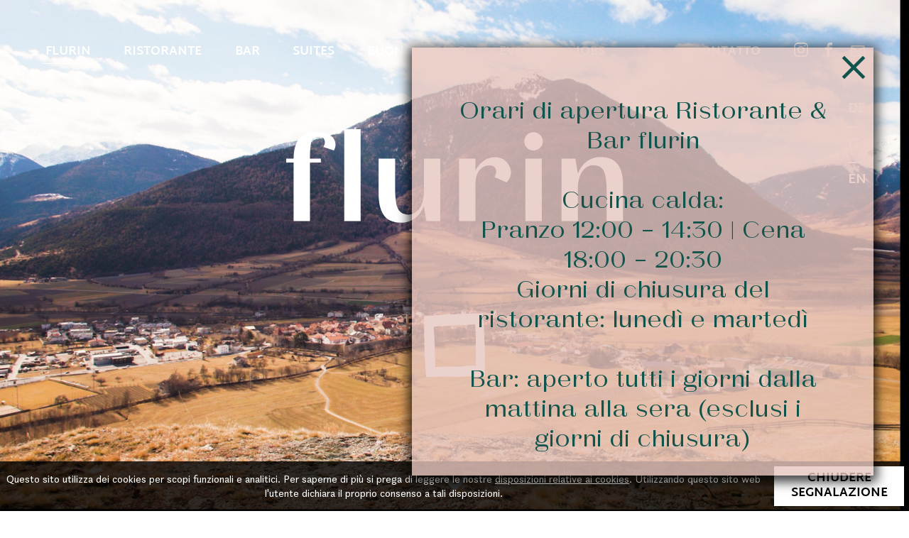

--- FILE ---
content_type: text/html; charset=UTF-8
request_url: https://www.flurin.it/it/
body_size: 5372
content:
<!doctype html>
<html lang="it" itemscope itemtype="http://schema.org/Thing">
<head>

<title>Flurin - Flurin</title>
<meta http-equiv="Content-Type" content="text/html; charset=utf-8">
<meta name="description" content="Flurin - Flurin - Ristorante & Bar a Glorenza">
<meta name="robots" content="index, follow">
<link rel="alternate" hreflang="x-default" href="https://www.flurin.it/de/">
<link rel="alternate" hreflang="de" href="https://www.flurin.it/de/">
<link rel="alternate" hreflang="it" href="https://www.flurin.it/it/">
<link rel="alternate" hreflang="en" href="https://www.flurin.it/en/">
<meta name="geo.region" content="IT-32">
<meta name="geo.placename" content="Glorenza">
<meta name="geo.position" content="46.67054;10.55338">
<meta name="ICBM" content="46.67054, 10.55338">
<meta property="og:type" content="website">
<meta property="og:site_name" content="Flurin">
<meta property="og:url" content="https://www.flurin.it/it/">
<meta property="og:title" content="Flurin - Flurin">
<meta property="og:description" content="Flurin - Flurin - Ristorante & Bar a Glorenza">
<meta property="og:image" content="https://www.flurin.it/upload/pageimage/11_panorama_681.jpg">
<meta property="og:image" content="https://www.flurin.it/upload/pageimage/37_panorama_671.jpg">
<meta property="og:image" content="https://www.flurin.it/upload/pageimage/22_panorama_734.jpg">
<meta property="og:image" content="https://www.flurin.it/upload/pageimage/23_panorama_735.jpg">
<meta property="og:image" content="https://www.flurin.it/upload/pageimage/26_panorama_683.jpg">
<meta name="twitter:card" content="summary_large_image">
<meta name="twitter:image" content="https://www.flurin.it/upload/pageimage/11_panorama_681.jpg">
<meta itemprop="image" content="https://www.flurin.it/upload/pageimage/11_panorama_681.jpg">
<meta itemprop="image" content="https://www.flurin.it/upload/pageimage/37_panorama_671.jpg">
<meta itemprop="image" content="https://www.flurin.it/upload/pageimage/22_panorama_734.jpg">
<meta itemprop="image" content="https://www.flurin.it/upload/pageimage/23_panorama_735.jpg">
<meta itemprop="image" content="https://www.flurin.it/upload/pageimage/26_panorama_683.jpg">
<link rel="canonical" href="https://www.flurin.it/it/">
<meta name="viewport" content="width=device-width,initial-scale=1,maximum-scale=1">
<meta name="referrer" content="always" />
<meta name="theme-color" content="#0e544c">
<link rel="apple-touch-icon" href="/grafik/touchicon.png">
<link rel="icon" href="/grafik/favicon.ico">
<link rel="preload" href="/template/font/MaterialIcons-Regular.ttf" as="font" crossorigin="anonymous" />
<link rel="stylesheet" href="/template/css/style.css?a" type="text/css" media="all">
<link rel="preload" href="/template/tools/owl-carousel/owl.carousel.min.css" type="text/css" media="all" as="style">
<noscript><link rel="stylesheet" href="/template/tools/owl-carousel/owl.carousel.min.css" type="text/css" media="all"></noscript>	
<link rel="preload" href="/template/tools/fancybox/jquery.fancybox.min.css" type="text/css" media="all" as="style">
<noscript><link rel="stylesheet" href="/template/tools/fancybox/jquery.fancybox.min.css" type="text/css" media="all"></noscript>
<link rel="preload" href="/template/tools/jquery-ui/jquery-ui.min.css" type="text/css" media="all" as="style">
<noscript><link rel="stylesheet" href="/template/tools/jquery-ui/jquery-ui.min.css" type="text/css" media="all"></noscript>
	<style>
.lazyloaded.panoramaimg.n1 {
	background-image: url(/grafik/resize/1000x563_upload-pageimage-11_panorama_681.jpg);
	background-image: image-set(url(/grafik/resize/1000x563_upload-pageimage-11_panorama_681.jpg) 1x, url(/grafik/resize/2000x1125_upload-pageimage-11_panorama_681.jpg) 2x);
	background-image: -webkit-image-set(url(/grafik/resize/1000x563_upload-pageimage-11_panorama_681.jpg) 1x, url(/grafik/resize/2000x1125_upload-pageimage-11_panorama_681.jpg) 2x);
}
.lazyloaded.panoramaimg.n2 {
	background-image: url(/grafik/resize/1000x563_upload-pageimage-37_panorama_671.jpg);
	background-image: image-set(url(/grafik/resize/1000x563_upload-pageimage-37_panorama_671.jpg) 1x, url(/grafik/resize/2000x1125_upload-pageimage-37_panorama_671.jpg) 2x);
	background-image: -webkit-image-set(url(/grafik/resize/1000x563_upload-pageimage-37_panorama_671.jpg) 1x, url(/grafik/resize/2000x1125_upload-pageimage-37_panorama_671.jpg) 2x);
}
.lazyloaded.panoramaimg.n3 {
	background-image: url(/grafik/resize/1000x563_upload-pageimage-22_panorama_734.jpg);
	background-image: image-set(url(/grafik/resize/1000x563_upload-pageimage-22_panorama_734.jpg) 1x, url(/grafik/resize/2000x1125_upload-pageimage-22_panorama_734.jpg) 2x);
	background-image: -webkit-image-set(url(/grafik/resize/1000x563_upload-pageimage-22_panorama_734.jpg) 1x, url(/grafik/resize/2000x1125_upload-pageimage-22_panorama_734.jpg) 2x);
}
.lazyloaded.panoramaimg.n4 {
	background-image: url(/grafik/resize/1000x563_upload-pageimage-23_panorama_735.jpg);
	background-image: image-set(url(/grafik/resize/1000x563_upload-pageimage-23_panorama_735.jpg) 1x, url(/grafik/resize/2000x1125_upload-pageimage-23_panorama_735.jpg) 2x);
	background-image: -webkit-image-set(url(/grafik/resize/1000x563_upload-pageimage-23_panorama_735.jpg) 1x, url(/grafik/resize/2000x1125_upload-pageimage-23_panorama_735.jpg) 2x);
}
.lazyloaded.panoramaimg.n5 {
	background-image: url(/grafik/resize/1000x563_upload-pageimage-26_panorama_683.jpg);
	background-image: image-set(url(/grafik/resize/1000x563_upload-pageimage-26_panorama_683.jpg) 1x, url(/grafik/resize/2000x1125_upload-pageimage-26_panorama_683.jpg) 2x);
	background-image: -webkit-image-set(url(/grafik/resize/1000x563_upload-pageimage-26_panorama_683.jpg) 1x, url(/grafik/resize/2000x1125_upload-pageimage-26_panorama_683.jpg) 2x);
}
@media screen and (max-width: 2000px) {
	.lazyloaded.panoramaimg.n1 {
		background-image: url(/grafik/resize/2000x1125_upload-pageimage-11_panorama_681.jpg);
		background-image: image-set(url(/grafik/resize/2000x1125_upload-pageimage-11_panorama_681.jpg) 1x, url(/grafik/resize/3840x2160_upload-pageimage-11_panorama_681.jpg) 2x);
		background-image: -webkit-image-set(url(/grafik/resize/2000x1125_upload-pageimage-11_panorama_681.jpg) 1x, url(/grafik/resize/3840x2160_upload-pageimage-11_panorama_681.jpg) 2x);
	}
	.lazyloaded.panoramaimg.n2 {
		background-image: url(/grafik/resize/2000x1125_upload-pageimage-37_panorama_671.jpg);
		background-image: image-set(url(/grafik/resize/2000x1125_upload-pageimage-37_panorama_671.jpg) 1x, url(/grafik/resize/3840x2160_upload-pageimage-37_panorama_671.jpg) 2x);
		background-image: -webkit-image-set(url(/grafik/resize/2000x1125_upload-pageimage-37_panorama_671.jpg) 1x, url(/grafik/resize/3840x2160_upload-pageimage-37_panorama_671.jpg) 2x);
	}
	.lazyloaded.panoramaimg.n3 {
		background-image: url(/grafik/resize/2000x1125_upload-pageimage-22_panorama_734.jpg);
		background-image: image-set(url(/grafik/resize/2000x1125_upload-pageimage-22_panorama_734.jpg) 1x, url(/grafik/resize/3840x2160_upload-pageimage-22_panorama_734.jpg) 2x);
		background-image: -webkit-image-set(url(/grafik/resize/2000x1125_upload-pageimage-22_panorama_734.jpg) 1x, url(/grafik/resize/3840x2160_upload-pageimage-22_panorama_734.jpg) 2x);
	}
	.lazyloaded.panoramaimg.n4 {
		background-image: url(/grafik/resize/2000x1125_upload-pageimage-23_panorama_735.jpg);
		background-image: image-set(url(/grafik/resize/2000x1125_upload-pageimage-23_panorama_735.jpg) 1x, url(/grafik/resize/3840x2160_upload-pageimage-23_panorama_735.jpg) 2x);
		background-image: -webkit-image-set(url(/grafik/resize/2000x1125_upload-pageimage-23_panorama_735.jpg) 1x, url(/grafik/resize/3840x2160_upload-pageimage-23_panorama_735.jpg) 2x);
	}
	.lazyloaded.panoramaimg.n5 {
		background-image: url(/grafik/resize/2000x1125_upload-pageimage-26_panorama_683.jpg);
		background-image: image-set(url(/grafik/resize/2000x1125_upload-pageimage-26_panorama_683.jpg) 1x, url(/grafik/resize/3840x2160_upload-pageimage-26_panorama_683.jpg) 2x);
		background-image: -webkit-image-set(url(/grafik/resize/2000x1125_upload-pageimage-26_panorama_683.jpg) 1x, url(/grafik/resize/3840x2160_upload-pageimage-26_panorama_683.jpg) 2x);
	}
}
@media screen and (max-width: 3000px) {
	.lazyloaded.panoramaimg.n1 {
		background-image: url(/grafik/resize/3000x1688_upload-pageimage-11_panorama_681.jpg);
		background-image: image-set(url(/grafik/resize/3000x1688_upload-pageimage-11_panorama_681.jpg) 1x, url(/grafik/resize/3840x2160_upload-pageimage-11_panorama_681.jpg) 2x);
		background-image: -webkit-image-set(url(/grafik/resize/3000x1688_upload-pageimage-11_panorama_681.jpg) 1x, url(/grafik/resize/3840x2160_upload-pageimage-11_panorama_681.jpg) 2x);
	}
	.lazyloaded.panoramaimg.n2 {
		background-image: url(/grafik/resize/3000x1688_upload-pageimage-37_panorama_671.jpg);
		background-image: image-set(url(/grafik/resize/3000x1688_upload-pageimage-37_panorama_671.jpg) 1x, url(/grafik/resize/3840x2160_upload-pageimage-37_panorama_671.jpg) 2x);
		background-image: -webkit-image-set(url(/grafik/resize/3000x1688_upload-pageimage-37_panorama_671.jpg) 1x, url(/grafik/resize/3840x2160_upload-pageimage-37_panorama_671.jpg) 2x);
	}
	.lazyloaded.panoramaimg.n3 {
		background-image: url(/grafik/resize/3000x1688_upload-pageimage-22_panorama_734.jpg);
		background-image: image-set(url(/grafik/resize/3000x1688_upload-pageimage-22_panorama_734.jpg) 1x, url(/grafik/resize/3840x2160_upload-pageimage-22_panorama_734.jpg) 2x);
		background-image: -webkit-image-set(url(/grafik/resize/3000x1688_upload-pageimage-22_panorama_734.jpg) 1x, url(/grafik/resize/3840x2160_upload-pageimage-22_panorama_734.jpg) 2x);
	}
	.lazyloaded.panoramaimg.n4 {
		background-image: url(/grafik/resize/3000x1688_upload-pageimage-23_panorama_735.jpg);
		background-image: image-set(url(/grafik/resize/3000x1688_upload-pageimage-23_panorama_735.jpg) 1x, url(/grafik/resize/3840x2160_upload-pageimage-23_panorama_735.jpg) 2x);
		background-image: -webkit-image-set(url(/grafik/resize/3000x1688_upload-pageimage-23_panorama_735.jpg) 1x, url(/grafik/resize/3840x2160_upload-pageimage-23_panorama_735.jpg) 2x);
	}
	.lazyloaded.panoramaimg.n5 {
		background-image: url(/grafik/resize/3000x1688_upload-pageimage-26_panorama_683.jpg);
		background-image: image-set(url(/grafik/resize/3000x1688_upload-pageimage-26_panorama_683.jpg) 1x, url(/grafik/resize/3840x2160_upload-pageimage-26_panorama_683.jpg) 2x);
		background-image: -webkit-image-set(url(/grafik/resize/3000x1688_upload-pageimage-26_panorama_683.jpg) 1x, url(/grafik/resize/3840x2160_upload-pageimage-26_panorama_683.jpg) 2x);
	}
}
@media screen and (max-width: 4000px) {
	.lazyloaded.panoramaimg.n1 {
		background-image: url(/grafik/resize/3840x2160_upload-pageimage-11_panorama_681.jpg);
	}
	.lazyloaded.panoramaimg.n2 {
		background-image: url(/grafik/resize/3840x2160_upload-pageimage-37_panorama_671.jpg);
	}
	.lazyloaded.panoramaimg.n3 {
		background-image: url(/grafik/resize/3840x2160_upload-pageimage-22_panorama_734.jpg);
	}
	.lazyloaded.panoramaimg.n4 {
		background-image: url(/grafik/resize/3840x2160_upload-pageimage-23_panorama_735.jpg);
	}
	.lazyloaded.panoramaimg.n5 {
		background-image: url(/grafik/resize/3840x2160_upload-pageimage-26_panorama_683.jpg);
	}
}
	</style>
</head>

<body >
	<header id="header">
		<div id="panorama-container">
			<div class="video-container">
				<video class="image-video" width="1920" height="1080" poster="/grafik/template/poster_image_video.png" autoplay muted loop playsinline>
					<source src="/grafik/template/image_video.mp4" type="video/mp4">
				</video>
			</div>
			<div id="mobilemenubutton">
				<div class="hamburger hamburger--spin js-hamburger">
					<div class="hamburger-box">
						<div class="hamburger-inner"></div>
					</div>
				</div>
			</div>
			<nav id="nav">
				<nav id="nav_left"><ul><li class="active"><a href="/it/">Flurin</a></li><li><a href="/it/ristorante">Ristorante</a></li><li><a href="/it/bar">Bar</a></li><li><a href="/it/suites">Suites</a></li><li><a href="/it/buono-regalo">Buono regalo</a></li><li><a href="/it/eventi">Eventi</a></li><li><a href="/it/jobs">Jobs</a></li></ul></nav>
				<nav id="nav_right">
					<a id="contactlink" href="/it/contatto">Contatto</a>
					<div class="socialmedia">
						<a class="ga_event_instagram" rel="noopener" target="_blank" href="https://www.instagram.com/flurins.turm"><img src="/grafik/template/instagram.svg" alt="Instagram"></a>
						<a class="ga_event_facebook" rel="noopener" target="_blank" href="https://www.facebook.com/Flurin-199707824188009"><img src="/grafik/template/facebook.svg" alt="Facebook"></a>
						<a class="ga_event_email" href="mailto:info@flurin.it"><i class="material-icons">mail_outline</i></a>
					</div>
				</nav>
				<div id="languageselect"><a href="/de/">DE</a><a href="/it/" class="active">IT</a><a href="/en/">EN</a></div>
			</nav>
			<div id="logo">
				<a href="/it/"><img src="/grafik/template/logo.svg" alt="Flurin"></a>
			</div>
			<div class="scrolldown"><i class="material-icons">keyboard_arrow_down</i></div>
		</div>	
		
	</header>
	<main id="main" >
		<article id="article">
			<h1 >Flurin</h1>
			
	<div class="decointro">
<div class="green">
<div class="wrapper">
<h2 class="title">C&rsquo; era una volta una torre&hellip;</h2>
<p class="text">La nostra casa, la Torre Flurin, &egrave; stata costruita all&rsquo;inizio del Duecento ed &egrave; uno dei monumenti pi&ugrave; antichi della citt&agrave; di Glorenza. Sia l&rsquo;edificio storico, che il nostro locale prendono il loro nome da un giudice del XIV secolo: Flurin von Turm (Flurin dalla Torre). Questa versione retoromanza del nome &ldquo;Floriano&rdquo; deriva dalla parola latina &ldquo;Florus&rdquo; che significa &ldquo;fiore&rdquo; o &ldquo;il fiorente&rdquo;.<br> <br>Inizialmente, la torre, assunse ruolo di tribunale e centro amministrativo della corona austriaca nell&rsquo;Alta Val Venosta. Poi successivamente nel XIV secolo acquis&igrave; anche una funzione bancaria, funzione che venne gestita dalla popolazione ebraica della citt&agrave;. Dopo essere stata danneggiata nella battaglia della &ldquo;Calva&rdquo; del 1499 e soprattutto dall&rsquo;attacco francese nel 1799, il tribunale venne spostato nell&rsquo;edificio accanto e la Torre di Flurin divent&ograve; un carcere, il quale rimase attivo fino al 1931.</p>
<div class="imgcontainer"><div class="responsiveimages fullwidth "><a href="/upload/pagecontent/siteimage/lightbox/55_fullwidthcenter_338.jpg" class="lightbox" data-fancybox="rimg_33"><img class="lazyload" loading="lazy" data-src="/grafik/resize/800x540_upload-pagecontent-siteimage--flurin--55_fullwidthcenter_338.webp" width="800" height="540"  alt="Flurin" title="Flurin" sizes="(max-width: 860px) 94vw, (max-width: 1725px) 806px, 1193px" data-srcset="/grafik/resize/400x270_upload-pagecontent-siteimage-55_fullwidthcenter_338.webp 400w, /grafik/resize/800x540_upload-pagecontent-siteimage-55_fullwidthcenter_338.webp 800w, /grafik/resize/1000x675_upload-pagecontent-siteimage-55_fullwidthcenter_338.webp 1000w, /grafik/resize/1500x1013_upload-pagecontent-siteimage-55_fullwidthcenter_338.webp 1500w, /grafik/resize/2000x1350_upload-pagecontent-siteimage-55_fullwidthcenter_338.webp 2000w"></a></div></div>
</div>
</div>
<div class="rosa">
<div class="wrapper">
<h2 class="title wrapper">&hellip;nella piccola citt&agrave; di Glorenza.</h2>
<p class="text wrapper">Il tempo d&rsquo;oro per la Flurinsturm e per tutta Glorenza fu sicuramente dal tardo medioevo fino al Settecento. Il commercio e l&rsquo;artigianato fioriva nella piccola citt&agrave; vicino al fiume Adige e persino l&rsquo;Imperatore Massimiliano I si fermava a pernottare nella nostra torre quando era di passaggio. Con l&rsquo;arrivo dell&rsquo;et&agrave; moderna altre vie di commercio guadagnarono sempre pi&ugrave; forza e importanza, ebbe quindi l&rsquo;inizio del declino della prosperit&agrave; di Glorenza e della Torre Flurin. L'edificio ormai disabitato fu venduto dai Conti Trapp negli anni '50 alla famiglia Prieth, costretta, per fare spazio alla diga di Resia, ad emigrare e lasciare la propria casa di Curon.</p>
<div class="imgcontainer"><div class="responsiveimages fullwidth "><a href="/upload/pagecontent/siteimage/lightbox/56_fullwidthcenter_340.jpg" class="lightbox" data-fancybox="rimg_34"><img class="lazyload" loading="lazy" data-src="/grafik/resize/800x540_upload-pagecontent-siteimage--flurin--56_fullwidthcenter_340.webp" width="800" height="540"  alt="Flurin" title="Flurin" sizes="(max-width: 860px) 94vw, (max-width: 1725px) 806px, 1193px" data-srcset="/grafik/resize/400x270_upload-pagecontent-siteimage-56_fullwidthcenter_340.webp 400w, /grafik/resize/800x540_upload-pagecontent-siteimage-56_fullwidthcenter_340.webp 800w, /grafik/resize/1000x675_upload-pagecontent-siteimage-56_fullwidthcenter_340.webp 1000w, /grafik/resize/1500x1013_upload-pagecontent-siteimage-56_fullwidthcenter_340.webp 1500w, /grafik/resize/2000x1350_upload-pagecontent-siteimage-56_fullwidthcenter_340.webp 2000w"></a></div></div>
</div>
</div>
</div>
<div class="decointro">
<div class="green transparent">
<div class="wrapper">
<h2 class="title">Poi arrivarono padre e figlio&hellip;</h2>
<p class="text">A partire dagli anni 60 la torre venne utilizzata come edificio residenziale e officina. Leonhard Prieth che gestiva una falegnameria al piano terra della torre fino al 2018, vendette l'edificio al suo amico Fred Ortler, il quale decise insieme a me (suo figlio Thomas), di avviare una completa ristrutturazione della casa ormai fatiscente. Fu in quel momento, che le storie di questa torre e della famiglia Ortler si unissero.</p>
<div class="imgcontainer"><div class="responsiveimages fullwidth "><a href="/upload/pagecontent/siteimage/lightbox/57_fullwidthcenter_342.jpg" class="lightbox" data-fancybox="rimg_35"><img class="lazyload" loading="lazy" data-src="/grafik/resize/800x540_upload-pagecontent-siteimage--flurin--57_fullwidthcenter_342.webp" width="800" height="540"  alt="Flurin" title="Flurin" sizes="(max-width: 860px) 94vw, (max-width: 1725px) 806px, 1193px" data-srcset="/grafik/resize/400x270_upload-pagecontent-siteimage-57_fullwidthcenter_342.webp 400w, /grafik/resize/800x540_upload-pagecontent-siteimage-57_fullwidthcenter_342.webp 800w, /grafik/resize/1000x675_upload-pagecontent-siteimage-57_fullwidthcenter_342.webp 1000w, /grafik/resize/1500x1013_upload-pagecontent-siteimage-57_fullwidthcenter_342.webp 1500w, /grafik/resize/2000x1350_upload-pagecontent-siteimage-57_fullwidthcenter_342.webp 2000w"></a></div></div>
</div>
</div>
<div class="rosa">
<div class="wrapper">
<h2 class="title wrapper">&hellip; e tanti, tanti giovani!</h2>
<p class="text wrapper">E da allora siamo rimasti qui. &ldquo;Noi&rdquo; non siamo soltanto io e mio padre, ma anche tanti giovani, che cercano di fare rifiorire questa storica torre. Ci stiamo mettendo anima e cuore, tutta la nostra energia e la nostra passione per far risvegliare questo gigante dormiente. Ci sentiamo parte di questa casa e ce ne prendiamo cura, apriamo ogni giorno le sue porte per accogliere i nostri ospiti. Tutti sono benvenuti per scrivere un nuovo capitolo di questa preziosa storia.<br><br>- Thomas Ortler</p>
<div class="imgcontainer"><div class="responsiveimages fullwidth "><a href="/upload/pagecontent/siteimage/lightbox/58_fullwidthcenter_344.jpg" class="lightbox" data-fancybox="rimg_36"><img class="lazyload" loading="lazy" data-src="/grafik/resize/800x540_upload-pagecontent-siteimage--flurin--58_fullwidthcenter_344.webp" width="800" height="540"  alt="Flurin" title="Flurin" sizes="(max-width: 860px) 94vw, (max-width: 1725px) 806px, 1193px" data-srcset="/grafik/resize/400x270_upload-pagecontent-siteimage-58_fullwidthcenter_344.webp 400w, /grafik/resize/800x540_upload-pagecontent-siteimage-58_fullwidthcenter_344.webp 800w, /grafik/resize/1000x675_upload-pagecontent-siteimage-58_fullwidthcenter_344.webp 1000w, /grafik/resize/1500x1013_upload-pagecontent-siteimage-58_fullwidthcenter_344.webp 1500w, /grafik/resize/2000x1350_upload-pagecontent-siteimage-58_fullwidthcenter_344.webp 2000w"></a></div></div>
</div>
</div>
</div>		</article>
	</main>
<footer id="footer" class="wrapper">
	<nav id="nav_footer"><a href="/it/colophon">Colophon</a> <a href="/it/sitemap">Sitemap</a> <a href="/it/condizioni">Condizioni</a></nav>
	<div id="nav_copyright"><span title="2019">&copy;</span>&nbsp;<a href="http://www.piloly.com" title="Webdesign Alto Adige">piloly.com</a></div>
	<div id="scrollup"><i class="material-icons">keyboard_arrow_up</i></div>
</footer>
<div class="hint-container showable">
	<div class="hint-innercontainer">
		<div class="hint-content">
			<div class="owl-carousel">
			<div class="hint-content-inner">
				<p>
					Orari di apertura Ristorante & Bar flurin<br />
<br />
Cucina calda:<br />
Pranzo 12:00 – 14:30 | Cena 18:00 – 20:30<br />
Giorni di chiusura del ristorante: lunedì e martedì<br />
<br />
Bar: aperto tutti i giorni dalla mattina alla sera (esclusi i giorni di chiusura)				</p>
				<span href="javascript:;" class="hint-remove" title="373"><i class="material-icons">close</i></span>
			</div>
			</div>
		</div>
	</div>
</div>
<script>
	// Kontrolliert ob natives Lazy-Loading aktiv ist. Wenn nicht wird es über das JS-Plugin Lazysizes gemacht
	function setImages(img) {
		img.src = img.dataset.src;
		if(typeof img.dataset.srcset !== "undefined")
			img.srcset = img.dataset.srcset;
	}
	if ('loading' in HTMLImageElement.prototype) {
		const images = document.querySelectorAll('.lazyload');
		images.forEach(setImages);
	} else {
		const script = document.createElement('script');
		script.src = '/template/tools/lazysizes.min.js';
		document.body.appendChild(script);
	}
</script>
<script src="/template/tools/jquery.min.js"></script>
<script defer src="/template/tools/jquery-ui/jquery-ui.min.js"></script>
<script src="/template/tools/jquery-ui/jquery.ui.datepicker.languages.js"></script>
<script defer src="/template/tools/fancybox/jquery.fancybox.min.js"></script>
<script defer src="/template/tools/owl-carousel/owl.carousel.min.js?a"></script>
<script>
	var children_text = 'Età keynr';
</script>
<script defer src="/template/js/default.js?k"></script>
<script>
	trackOutgoingLinks = function(event){
	  var el = event.srcElement || event.target;
	  while(el && (typeof el.tagName == 'undefined' || el.tagName.toLowerCase() != 'a' || !el.href)){
		el = el.parentNode;
	  }

	  if(el && el.href){
		var link = el.href;
		if(link.indexOf(location.host) == -1 && !link.match(/^javascript\:/i)){
		  var hitBack = function(link, target){
			target ? window.open(link, target) : window.location.href = link;
		  };
		  var target = (el.target && !el.target.match(/^_(self|parent|top)$/i)) ? el.target : false;
		  ga(
			"send", "event", "Ausgehender Link", link,
			document.location.pathname + document.location.search,
			{"hitCallback": hitBack(link, target)}
		  );
		  event.preventDefault ? event.preventDefault() : event.returnValue = !1;
		}
	  }
	}

	var w = window;
	w.addEventListener ? w.addEventListener("load",function(){document.body.addEventListener("click", trackOutgoingLinks,!1)},!1)
	: w.attachEvent && w.attachEvent("onload",function(){document.body.attachEvent("onclick", trackOutgoingLinks)});
</script>		<script>
	(function(i,s,o,g,r,a,m){i['GoogleAnalyticsObject']=r;i[r]=i[r]||function(){
	(i[r].q=i[r].q||[]).push(arguments)},i[r].l=1*new Date();a=s.createElement(o),
	m=s.getElementsByTagName(o)[0];a.async=1;a.src=g;m.parentNode.insertBefore(a,m)
	})(window,document,'script','//www.google-analytics.com/analytics.js','ga');
	ga('create', 'UA-150202162-1', 'auto');
	ga('send', 'pageview');
	</script>
	<div id="cookiehint"><p>Questo sito utilizza dei cookies per scopi funzionali e analitici. Per saperne di più si prega di leggere le nostre <a href="/it/colophon">disposizioni relative ai cookies</a>. Utilizzando questo sito web l'utente dichiara il proprio consenso a tali disposizioni.</p><button>Chiudere segnalazione</button></div></body>
</html>

--- FILE ---
content_type: text/css
request_url: https://www.flurin.it/template/css/style.css?a
body_size: 8306
content:
@charset "utf-8";
@font-face {
	font-family: 'Material Icons';
	font-style: normal;
	font-weight: 400;
	font-display: block;
	src: local('Material Icons'),
	local('MaterialIcons-Regular'),
	url(../font/MaterialIcons-Regular.ttf) format('truetype');
}
.material-icons {
	font-family: 'Material Icons';
	font-weight: normal;
	font-style: normal;
	font-size: 24px;  /* Preferred icon size */
	display: inline-block;
	line-height: 1;
	text-transform: none;
	letter-spacing: normal;
	word-wrap: normal;
	white-space: nowrap;
	direction: ltr;

	/* Support for all WebKit browsers. */
	-webkit-font-smoothing: antialiased;
	/* Support for Safari and Chrome. */
	text-rendering: optimizeLegibility;

	/* Support for Firefox. */
	-moz-osx-font-smoothing: grayscale;

	/* Support for IE. */
	font-feature-settings: 'liga';
}
@font-face {
	font-family: 'La Pontaise'; font-style: normal; font-weight: 400;
	font-display: block;
	src: local('sans-serif'), url('../font/LaPontaise-Regular.ttf') format('truetype');
	src: url('../font/LaPontaise-Regular.woff') format('woff'),
		 url('../font/LaPontaise-Regular.woff2') format('woff2'),
		 url('../font/LaPontaise-Regular.otf') format('opentype')
}

@font-face {
	font-family: 'La Pontaise'; font-style: normal; font-weight: 500;
	font-display: block;
	src: local('sans-serif'), url('../font/LaPontaise-Medium.ttf') format('truetype');
	src: url('../font/LaPontaise-Medium.woff') format('woff'),
		 url('../font/LaPontaise-Medium.woff2') format('woff2'),
		 url('../font/LaPontaise-Medium.otf') format('opentype')
}

@font-face {
	font-family: 'Questa Sans'; font-style: normal; font-weight: 400;
	font-display: block;
	src: local('sans-serif'), url('../font/QuestaSans-Regular.otf') format('opentype');
	src: url('../font/QuestaSans-Regular.woff') format('woff'),
		 url('../font/QuestaSans-Regular.woff2') format('woff2')
}

@font-face {
	font-family: 'Martel Sans'; font-style: normal; font-weight: 400;
	font-display: block;
	src: local('sans-serif'), url('../font/MartelSans-Regular.ttf') format('truetype');
}

@font-face {
	font-family: 'Martel Sans'; font-style: bold; font-weight: 700;
	font-display: block;
	src: local('sans-serif'), url('../font/MartelSans-Bold.ttf') format('truetype');
}

/* HTML5 display definitions */
article, aside, details, figcaption, figure, footer, header, hgroup, main, nav, section, summary { display: block; }
audio, canvas, video { display: inline-block; *display: inline; *zoom: 1; }
audio:not([controls]) { display: none; height: 0; }
[hidden] { display: none; }

/* Base */
body {
	background: #fff;
	color: #333;
	font-family: 'Questa Sans', Tahoma, Geneva, sans-serif; font-size: 15px; line-height: 1.531;
    margin: 0;
}
#main { font-size: 1.625em; }

::selection {
	background: #f00; background: rgba(14, 84, 76, 0.5);
	color: white; text-shadow: none;
}

/* Links */
a { color: #11544c; }
a:hover { color: #22a594; }
a:focus { outline: thin dotted; }
a:active, a:hover { outline: 0; }

h2 a, h3 a { color: black; text-decoration: none; }

/* Typography */
h1, h2, h3 { font-family: 'La Pontaise'; font-weight: normal; line-height: 110%; text-align: left; }
h1 { font-size: 1.385em; margin: 0.67em 0; }
h2 { font-size: 1.385em; margin: 0.83em 0; }
h3 { font-size: 1.1em; margin: 1em 0; }
h4 { font-size: 1em; margin: 1.33em 0; }
h5 { font-size: 0.85em; margin: 1.67em 0; }
h6 { font-size: 0.65em; margin: 2.33em 0; }

abbr[title] { border-bottom: 1px dotted; }
b, strong { font-weight: bold; }
blockquote { margin: 1em 40px; }
dfn { font-style: italic; }
hr {
	border: none; border-top: 1px dashed #ccc;
	-moz-box-sizing: content-box; box-sizing: content-box; display: block;
	height: 1px;
	margin: 1em 0; padding: 0;
}
mark { background: #ff0; color: #000; }
p, pre { margin: 1em 0; }
code, kbd, pre, samp { font-family: monospace, serif; _font-family: 'courier new', monospace; font-size: 1em; }
pre { white-space: pre; white-space: pre-wrap; word-wrap: break-word; }
q { quotes: none; }
q:before, q:after { content: ''; content: none; }
small { font-size: 80%; }
sub, sup { font-size: 75%; line-height: 0; position: relative; vertical-align: baseline; }
sup { top: -0.5em; }
sub { bottom: -0.25em; }

/* Lists */
dl, ol, ul { margin: 1em 0; }
dd { margin: 0 0 0 40px; }
ol, ul { padding: 0 0 0 40px; }
nav ul, nav ol { list-style: none; list-style-image: none; margin: 0; padding: 0; }

/* Embedded content */
img { border: 0; -ms-interpolation-mode: bicubic; }
svg:not(:root) { overflow: hidden; }

/* Figures */
figure { margin: 0; }

/* Forms */
form { margin: 0; }
fieldset { border: 0; margin: 0 2px; padding: 0.35em 0.625em 0.75em; }
legend { border: 0; padding: 0; white-space: normal; *margin-left: -7px; }
button, input, select, textarea { font-size: 100%; margin: 0; vertical-align: baseline; *vertical-align: middle; }
button, input { line-height: normal; }
button, select { text-transform: none; }
button, html input[type="button"], input[type="reset"], input[type="submit"] { -webkit-appearance: button; cursor: pointer; *overflow: visible; }
button[disabled], html input[disabled] { border-color: #d3d3d3; color: #d3d3d3; cursor: default; }
button[disabled]:hover, html input[disabled]:hover { border-color: #d3d3d3; color: #d3d3d3; }
input[type="checkbox"], input[type="radio"] { box-sizing: border-box; padding: 0; *height: 13px; *width: 13px; }
input[type="search"] { -webkit-appearance: textfield; -moz-box-sizing: content-box; -webkit-box-sizing: content-box; box-sizing: content-box; }
input[type="search"]::-webkit-search-cancel-button, input[type="search"]::-webkit-search-decoration { -webkit-appearance: none; }
button::-moz-focus-inner, input::-moz-focus-inner { border: 0; padding: 0; }
textarea { overflow: auto; vertical-align: top; }

/* Tables */
table { border-collapse: collapse; border-spacing: 0; }
th { 
	background: #11544c;
	color: #fff;
}
th, td { padding: 0.25em; }
tr:nth-of-type(odd) { background: #dfdfdf; }

/* CLASSES */
.boxsizing { box-sizing: border-box; -moz-box-sizing: border-box; -webkit-box-sizing: border-box; }
.right { float: right; }
.left { float: left; }

/* Wrapper */
.wrapper {
	box-sizing: border-box; -moz-box-sizing: border-box; -webkit-box-sizing: border-box; 
	margin: 0 auto;
	padding: 0 20px;
}

/* 12 Col-Grid-Layout */
.grid-container, .wrapper { width: 100%; max-width: 1800px; }
.grid-container * { box-sizing: border-box; -moz-box-sizing: border-box; -webkit-box-sizing: border-box; }
.row:before, .row:after {
	content: '';
	clear: both;
	display: table;
}
[class*='col-'] {
	display: inline-block;
	float: left;
	margin-left: 2.127659574468085%;
	min-height: 1px;
	padding: 0;
}
[class*='col-']:first-child, .grid-container.nogutter [class*='col-'] { margin-left: 0; }

.row.table { 
	display: table; 
	table-layout: fixed;
	width: 100%; 
}
.row.table > [class*="col-"] {
	display: table-cell;
	float: none;
	margin-left: 0;
	padding: 0.7em 1em;
	vertical-align: middle;
}
.grid-container.nogutter .row.table > [class*="col-"] { padding: 0; }

[class*='col-'].space { padding: 0.7em 1em!important; }
[class*='col-'].space-left { padding-left: 1em!important; }
[class*='col-'].space-right { padding-right: 1em!important; }

.col-1  { width: 6.382978723404255%; }
.grid-container.nogutter .col-1, .grid-container .row.table > .col-1 { width: 8.333%; }
.col-2  { width: 14.893617021276595%; }
.grid-container.nogutter .col-2, .grid-container .row.table > .col-2 { width: 16.66%; }
.col-3  { width: 23.404255319148934%; }
.grid-container.nogutter .col-3, .grid-container .row.table > .col-3 { width: 25%; }
.col-4  { width: 31.914893617021278%; }
.grid-container.nogutter .col-4, .grid-container .row.table > .col-4 { width: 33.33%; }
.col-5  { width: 40.42553191489362%; }
.grid-container.nogutter .col-5, .grid-container .row.table > .col-5 { width: 41.66%; }
.col-6  { width: 48.93617021276595%; }
.grid-container.nogutter .col-6, .grid-container .row.table > .col-6 { width: 50%; }
.col-7  { width: 57.44680851063829%; }
.grid-container.nogutter .col-7, .grid-container .row.table > .col-7 { width: 58.33%; }
.col-8  { width: 65.95744680851064%; }
.grid-container.nogutter .col-8, .grid-container .row.table > .col-8 { width: 66.66%; }
.col-9  { width: 74.46808510638297%; }
.grid-container.nogutter .col-9, .grid-container .row.table > .col-9 { width: 75%; }
.col-10 { width: 82.97872340425532%; }
.grid-container.nogutter .col-10, .grid-container .row.table > .col-10 { width: 83.33%; }
.col-11 { width: 91.48936170212765%; }
.grid-container.nogutter .col-11, .grid-container .row.table > .col-11 { width: 91.66%; }
.col-12 { width: 100%; }
.grid-container.nogutter .col-12, .grid-container .row.table > .col-12 { width: 100%; }

.offset12 { margin-left: 104.25531914893617%; }
.offset12:first-child { margin-left: 102.12765957446808%; }
.offset11 { margin-left: 95.74468085106382%; }
.offset11:first-child { margin-left: 93.61702127659574%; }
.offset10 { margin-left: 87.23404255319149%; }
.offset10:first-child { margin-left: 85.1063829787234%; }
.offset9 { margin-left: 78.72340425531914%; }
.offset9:first-child { margin-left: 76.59574468085106%; }
.offset8 { margin-left: 70.2127659574468%; }
.offset8:first-child { margin-left: 68.08510638297872%; }
.offset7 { margin-left: 61.70212765957446%; }
.offset7:first-child { margin-left: 59.574468085106375%; }
.offset6 { margin-left: 53.191489361702125%; }
.offset6:first-child { margin-left: 51.063829787234035%; }
.offset5 { margin-left: 44.68085106382979%; }
.offset5:first-child { margin-left: 42.5531914893617%; }
.offset4 { margin-left: 36.170212765957444%; }
.offset4:first-child { margin-left: 34.04255319148936%; }
.offset3 { margin-left: 27.659574468085104%; }
.offset3:first-child { margin-left: 25.53191489361702%; }
.offset2 { margin-left: 19.148936170212764%; }
.offset2:first-child { margin-left: 17.02127659574468%; }
.offset1 { margin-left: 10.638297872340425%; }
.offset1:first-child { margin-left: 8.51063829787234%; }
/* END 12 Col-Grid-Layout */

/* clearfix */
.cf:before, .cf:after {
	content: "";
	display: table;
}
.cf:after { clear: both; }
/* For IE 6/7 (triggers hasLayout) */
.cf { *zoom: 1; }

.s { font-size: 0.786em; }
.xs { font-size: 0.714em; }
.alignright { text-align: right; }
.alignleft { text-align: left; }
.aligncenter { text-align: center; }
.alignjustify { text-align: justify; }
.margintop { margin-top: 1em; }
.marginright { margin-right: 1em; }
.marginbottom { margin-bottom: 1em; }
.marginleft { margin-left: 1em; }

/* msg */
.msg { 
	background: #d4edda; 
	border: 1px solid #c3e6cb;
	color: #155724;
}
.msgerror { 
	background: #f8d7da; 
	border: 1px solid #f5c6cb;
	color: #721c24;
}
.msg, .msgerror { padding: 1em; }
.msg h2, .msgerror h2 { margin: 0 0 0.5em!important; }
.msg ul, .msgerror ul { margin-top: 0; }

/* pagenav */
.pagenav { text-align: center; }
.pagenav span a {
	font-size: 1.214em; vertical-align: bottom;
	padding: 0 2px;
}
.pagenav a, .pagenav strong { margin: 2px; padding: 2px; }
.pagenav a:hover, .pagenav strong {
	border: 1px solid;
	margin: 1px;
}
.pagenav a, .pagenav a:hover { text-decoration: none; }
.pagenav a:hover { border-style: dotted; }

/* button */
a.button, button, input[type="submit"], input[type="button"] {
	background: transparent;
	border-radius: 0px; border: 0; border-bottom: 3px solid #11544c;;
	color: #11544c;
	display: inline-block;
	font-family: 'Martel Sans'; font-size: 1.15em; font-weight: 700;
	hyphens: none; -webkit-hyphens: none; -ms-hyphens: none;
	line-height: 1.2em;
	padding: 0em 0.25em;
	text-transform: uppercase;
	text-decoration: none;
}
a.button:hover, button:hover, input[type="submit"]:hover, input[type="button"]:hover { color: #22a594; border-color: #22a594; }
a.button:focus, button:focus, input[type="submit"]:focus, input[type="button"]:focus { outline: none; }
a.button.next:after, button.next:after { content: ' ›'; }
a.button.prev:before, button.prev:before { content: '‹ '; }

/* Datepicker */
div .ui-widget-header { background: #111!important; }

/* START CUSTOM PART */

/* CLASSES */
.video-container {
	overflow: hidden;
	position: relative;
	height: 100vh;
}
.video-container video {
	height: 100%;
	width: 177.77777778vh;
	min-width: 100%;
	min-height: 56.25vw;
	position: absolute;
	left: 50%;
	top: 50%;
	transform: translate(-50%, -50%);
}

/* PRIMARY STYLES [layout] */
#article h1:first-of-type { display: none; }
#article h1.nowrapper {
    box-sizing: border-box;
	width: 100%;
    max-width: 1800px;
    left: 50%;
    transform: translateX(-50%);
    padding: 0 20px;
}
.infopage #main { margin-top: 2em; }
.infopage #article h1:first-of-type { display: block; }
.infopage #panorama-container {
	background: #11544c;
	height:	280px;
}
.infopage #article h1:first-of-type {
	position: absolute;
	top: 115px;
	color: #e7c6bf;
	font-size: 1.75em;
}

@-webkit-keyframes hvr-pulse {
  25% {
	bottom: -10px;
  }
  75% {
	bottom: 0;
  }
}
@keyframes hvr-pulse {
  25% {
	  bottom: -10px;
  }
  75% {
	bottom: 0;
  }
}

#header .scrolldown {
	outline: none;
    -webkit-animation-name: hvr-pulse;
    animation-name: hvr-pulse;
    -webkit-animation-duration: 1s;
    animation-duration: 1s;
    -webkit-animation-timing-function: linear;
    animation-timing-function: linear;
    -webkit-animation-iteration-count: infinite;
    animation-iteration-count: infinite;
	cursor: pointer;
	position: absolute; bottom: 0; left: 50%;
    transform: translateX(-50%);
    z-index: 3;
    -webkit-user-select: none; /* Chrome/Safari */        
    -moz-user-select: none; /* Firefox */
    -ms-user-select: none; /* IE10+ */
    -o-user-select: none;
    user-select: none;    
}
#header .scrolldown::selection { background: transparent; }
#header .scrolldown i {
	color: #fff;
    font-size: 5em;
}
#panorama-container .panoramaimg {
	height: 100vh;
	background-color: #11544c;
	background-position: center;
	background-size: cover;
	background-repeat: no-repeat;
}
#panorama-container #slogan {
	box-sizing: border-box;
	color: #fff;
	position: absolute; top: 50%; left: 50%; z-index: 3;
    min-width: 65%;
    text-align: center;   
	font-family: 'Martel Sans';
    font-size: 3.75em;
    font-weight: bold;
    transform: translate(-50%, -50%);
}
#panorama-container #logo {
	position: absolute;
    z-index: 2;
    left: 50%;
    top: 50%;
    transform: translate(-50%, -50%);
    text-align: center;	
} 
#panorama-container #logo img {
	width: 100%;
    max-width: 535px;
    padding: 2em;
    box-sizing: border-box;
}
#panorama-container .owl-nav i {
	color: #fff;
	font-size: 5em;
}
#panorama-container .owl-nav > button, #panorama-container .owl-nav > div {
	border: 0;
	position: absolute;
    top: 50%;
	z-index: 5;
    transform: translateY(-50%);
}
#panorama-container .owl-nav .owl-prev { left: 8%; }
#panorama-container .owl-nav .owl-next { right: 8%; }
#panorama-container #nav_left {
	position: absolute;
    top: 60px;
    left: 60px;
    z-index: 3;
}
#panorama-container #mobilemenubutton { display: none; }
#panorama-container #nav_left a, #panorama-container #nav_right #contactlink {
	color: #fff;
	font-family: 'Martel Sans'; font-size: 1.15em; font-weight: 700;
	padding: 0em 0.25em;
	text-transform: uppercase;
	text-decoration: none;
}
#panorama-container #nav_left a:hover, #panorama-container #nav_right #contactlink:hover { border-bottom: 1px solid #fff; }
#panorama-container #nav_left li.active a { border-bottom: 1px solid #fff; }
#panorama-container #nav_left li { 
	float: left; 
	margin-left: 6em;
}
#panorama-container #nav_left li:first-of-type { margin-left: 0; }
#panorama-container #nav_right {
	position: absolute;
	top: 60px;
	right: 60px;
	z-index: 3;
}
#panorama-container #nav_right #contactlink {
	float: left;
	margin-right: 6em;
	padding-bottom: 6px;
}
#panorama-container #nav_right .socialmedia { float: right; }
#panorama-container #nav_right .socialmedia a img {
	width: 20px;
	vertical-align: top;
	margin-right: 1em;
}
#panorama-container #nav_right .socialmedia a i {
	color: #fff;
}
#panorama-container #languageselect {
	position: absolute;
	right: 60px;
	top: 140px;
	z-index: 3;
}
#panorama-container #languageselect a {
	color: #fff;
	display: block; 
	text-decoration: none;
	font-family: 'Martel Sans'; font-size: 1.25em; font-weight: 700;
}
#panorama-container #languageselect a::after {
	border: 1px solid #fff;
    content: '';
    display: block;
    width: 10px;
    margin: 10px 0;
}
#panorama-container #languageselect a:last-of-type::after {
	border: none;
}

#footer {
	margin-top: 3em;
    margin-bottom: 3em;
}
#footer a {
	color: #111111;
	font-family: 'Martel Sans'; 
	font-weight: 700;
	text-decoration: none;
	text-transform: uppercase;
	margin-right: 3em;
}
#footer a:hover { text-decoration: underline; }
#footer #nav_footer {
	float: left;
}
#footer #nav_copyright {
	float: right;
}
#footer #scrollup {
    background: #111;
	-webkit-box-shadow: -5px 5px 10px 0px rgba(0,0,0,0.5);
    -moz-box-shadow: -5px 5px 10px 0px rgba(0,0,0,0.5);
    box-shadow: -5px 5px 10px 0px rgba(0,0,0,0.5);
    cursor: pointer;
	display: none;
	position: fixed; right: 20px; bottom: 20px; z-index: 3;
    padding: 0.25em;
    -webkit-user-select: none; /* Chrome/Safari */        
    -moz-user-select: none; /* Firefox */
    -ms-user-select: none; /* IE10+ */
    -o-user-select: none;
    user-select: none;  
}
#footer #scrollup i {
	color: #fff;
	font-size: 3em;
	vertical-align:	middle;
}
#footer::after {
	content: '';
	clear: both;
	display: block;
	float: none;
}

.decointro .responsiveimages {
	clear: none!important;
	overflow: visible!important;
}

.decointro .responsiveimages a { 
	border-bottom: none!important;
	display: inline-block;
	float: none!important;
	margin-left: 0.5%; margin-top: 0.25%; margin-bottom: 0.25%;
	text-decoration: none;
	width: 100%;
	text-align: left!important;
}

.decointro .green .responsiveimages a img {
	width: 100%!important;
	max-width: 740px!important;
}

.decointro .rosa .responsiveimages a img {
	width: 100%!important;
	max-width: 1193px!important;
}

/* CONTENT */
/* START Menu Fragment */
.menucardscontainer {
	margin-top: 6em;
	margin-bottom: 4em;
}
.menuitem { text-align: center; }
.menucardtable { 
	display: table;
	width: 100%;
}
.menucardcol {
	display: table-cell;
	text-align: center;
	width: 50%;
}

@media screen and (max-width: 560px) {
	.menucardscontainer {
		margin-top: 3em;
		margin-bottom: 3em;
	}
	.menucardtable { display: block; }
	.menucardcol {
		margin-top: 2em;
		display: block;
		width: 100%;
	}
}

@media screen and (max-width: 1725px) {
	.decointro .responsiveimages a { text-align: center!important; }	
}
/* END Menu Fragment */

/* START Event Fragment */
#events .event {
	display: table;
	margin: 4em 0;
	width: 100%;
}
#events .event > * {
	display: table-cell;
	vertical-align: top;
	width: 50%;
}
#events .event > *:first-child { padding-right: 60px; }
#events .event > *:last-child { padding-left: 60px; padding-top: 60px; }
#events .event img {
	display: block;
	height: auto;
	width: 100%; max-width: 750px;
}
#events .event h2 {
	font-weight: 500;
	margin: 0;
}
#events .event .date {
	margin-bottom: 0.5em; margin-top: 0.5em;
	font-size: 0.75em;
}
#events .event .teaser { font-size: 0.92em; }
#events .event .actions {
	margin-top: 2em;
	text-align: right;
}
#events .event .next {
	color: #333;
	font-size: 0.92em;
	text-transform: uppercase; text-decoration: none;
}
.noevents { margin: 1em 0; }
@media screen and (min-width: 1024px) and (max-width: 1300px) {
	#events .event > *:last-child {
		font-size: 0.9em;
		padding-top: 0;
		vertical-align: middle;
	}
}
@media screen and (max-width: 1023px) {
	#events .event, #events .event > * { display: block; }
	#events .event {
		margin-left: auto; margin-right: auto;
		max-width: 750px;
	}
	#events .event > * {
		padding: 0!important;
		width: 100%;
	}
	#events .event > *:last-child { padding-top: 2em!important; }
}
@media screen and (max-width: 585px) {
	#events .event h2 { margin-top: -18px; }
}
/* END Event Fragment */

/* START Offerboxes */
.offerspreview-container {
	margin-top: 0; margin-bottom: 3em;
	padding-top: 0; padding-bottom: calc(4em - 32px);
	position: relative; z-index: 1;
}
.offerspreview-container h2 {
	margin-top: 0; margin-bottom: 2em;
	text-align: center; text-transform: uppercase;
}
.offerspreview-container-btnbox {
	position: relative; z-index: 1; bottom: -3.2em;
	text-align: center;
}
.offerspreview-container-btn {
	background: #111;
	color: #FFF!important;
	padding: 0.35em 0.5em;
	text-decoration: none;
}

#offerboxes {
	color: #000;
	display: grid;
	grid-template-columns: 1fr 1fr 1fr;
	margin-left: -0.25em;
	width: calc(100% + 0.5em);
}
#offerboxes::after {
	clear: both;
	content: '';
	display: table;
}
#offerboxes > * {
	box-sizing: border-box;
	display: inline-block;
	float: left;
	padding: 0.25em;
	text-align: center; text-decoration: none;
	width: 33.33%;
}
@supports (display: grid) {
	#offerboxes > * { width: 100%!important; }
}
#offerboxes .offerbox-title {
	font-family: 'Questa Sans'; font-size: 0.92em;
	line-height: 1.25em;
	margin: 0;
	padding: 0.5em; padding-bottom: 0;
	text-transform: uppercase; text-align: center;
}
#offerboxes .offerbox-nightsstring {
	font-size: 0.8em; font-style: italic;
	line-height: 1.25em;
	padding: 0.5em;
}
#offerboxes .offerbox-title, #offerboxes .offerbox-nightsstring {
	background: #11544c;
	color: #FFF;
}
#offerboxes img {
	display: block;
	height: auto;
	width: 100%;
}
#offerboxes .offerbox-likebtn {
	background: #FFF;
	color: #333;
	padding-top: 1.1em;
	text-align: left;
}
#offerboxes .offerbox-likebtn a {
	color: #333;
	font-size: 0.92em;
	text-transform: uppercase;
	text-decoration: none;
}
#offerboxes .offerbox-likebtn a:last-of-type { margin-left: 1em; }
@media screen and (max-width: 1150px) {
	#offerboxes {
		color: #001;
		grid-template-columns: 1fr 1fr;
	}
	#offerboxes > * { width: 50%; }
}
@media screen and (min-width: 701px) and (max-width: 1150px) {
	.offerspreview-container #offerboxes > *:last-child { position: relative; z-index: 1; left: 25%; }
	@supports (display: grid) {
		.offerspreview-container #offerboxes > *:last-child { left: 50%; }
	}
}
@media screen and (max-width: 700px) {
	#offerboxes {
		color: #002;
		grid-template-columns: 1fr;
	}
	#offerboxes > * { width: 100%; }
}
/* END Offerboxes */

/* START Hinweisbox */

.hint-container {
	font-size: 16px;
	position: fixed; z-index: 10001; right: -600px;
	transition: right 1s cubic-bezier(0, 0, 0, 0.97);
	-webkit-transition: right 1s cubic-bezier(0, 0, 0, 0.97); 
	-moz-transition: right 1s cubic-bezier(0, 0, 0, 0.97);
	-o-transition: right 1s cubic-bezier(0, 0, 0, 0.97);
	text-align: right;
	max-width: 650px;
}
.hint-container.show {
	bottom: 50px;
    right: 50px;
}
.hint-innercontainer {
	background: rgba(231, 198, 191, 0.8);
	box-shadow: 0px 4px 15px 5px rgba(0,0,0,0.75); -webkit-box-shadow: 0px 4px 15px 5px rgba(0,0,0,0.75); -moz-box-shadow: 0px 4px 15px 5px rgba(0,0,0,0.75);
	color: #11544c;
	display: table;
	table-layout: fixed; text-align: left;
	width: 100%;
}
.hint-innercontainer > * {
	display: table-cell;
	vertical-align: top;
}
.hint-image {
	background-position: center; background-repeat: no-repeat; background-size: cover;
	width: 300px;
}
.hint-content {
	box-sizing: border-box; -moz-box-sizing: border-box; -webkit-box-sizing: border-box;
	font-size: 1.175em;
	line-height: 1.35em;
	position: relative; z-index: 1;
	width: 350px;
}

.hint-content .owl-prev { position: absolute; left: -20px; top: 50%; transform: translateY(-50%); }
.hint-content .owl-next { position: absolute; right: -20px; top: 50%; transform: translateY(-50%); }
.hint-content .owl-prev i, .hint-content .owl-next i {
	background: #0c544c;
	cursor:	pointer;
    color: #fff;
}
.hint-content .owl-prev i { padding: 3px 0px 3px 10px; }
.hint-content .owl-next i { padding: 3px 3px 3px 6px; }

.hint-mobile-show { display: none; }
.hint-remove, .hint-mobile-show { cursor: pointer; }
.hint-content .hint-remove, .hint-content .hint-mobile-show { position: absolute; z-index: 1;  }
.hint-content .hint-mobile-show { right: 2.25em; top: 0.9em; }
.hint-content .hint-remove { right: 0; top: 0; }
.hint-content .hint-mobile-show i { font-size: 1.65em; }
.hint-content .hint-remove i, .hint-content .hint-mobile-show i {
	color: #0e544c;
	font-size: 3em;
}
.hint-title {
	background: #0e544c;
	color: #FFF;
	padding: 1em;
}
.hint-content a { text-decoration: none; }
.hint-content a:hover { color: #0c544c; }
.hint-content p { 
	font-size: 1.75em;
	font-family: 'La Pontaise';
	margin: 0;
	padding: 2em 2em 1em;
	text-align: center;
	line-height: 1.3;
}
.hint-content p img {
	width: 150px!important;
	margin: 1em auto 0;
}
.hint-buttoncontainer { 
	margin-left: 1.5em; margin-right: 1.5em; margin-top: 1.5em; margin-bottom: 1em;
	text-align: right;
}
.hint-content .button { font-size: 0.8em; }
@media screen and (max-width: 1200px) {

}
@media screen and (max-width: 750px) {
	.hint-mobile-show { display: block; }
	.hint-buttoncontainer { display: none; }
	.hint-content .owl-nav { display: none; }
	.hint-content .owl-prev { left: -20px; }
	.hint-image { display: none; }
	.hint-content { width: 320px; }
	.hint-title { padding: 1em 4em 1em 1em; }
	.hint-container { width: 320px; }
	.hint-content p img { display: none!important; }
	.hint-content .hint-remove i, .hint-content .hint-mobile-show i { font-size: 2em; }
	.hint-content p {
		font-size: 1em;
	}
	.hint-container.show {
		right: 10px;
		bottom: 10px;
	}
}
@media screen and (max-width: 359px) {
	.hint-content { width: 280px; }
	.hint-container { width: 280px; }
}
/* END Hinweisbox */

.responsiveimages.threeinarow .owl-prev, .responsiveimages.sixinarow .owl-prev, .responsiveimages.nineinarow .owl-prev {
	position: absolute;
    left: 10px;
    top: 50%;
    transform: translateY(-50%);
}
.responsiveimages.threeinarow .owl-prev i, .responsiveimages.sixinarow .owl-prev i, .responsiveimages.nineinarow .owl-prev i { color: #fff; }
.responsiveimages.threeinarow .owl-prev.disabled, .responsiveimages.sixinarow .owl-prev.disabled, .responsiveimages.nineinarow .owl-prev.disabled { display: none; }
.responsiveimages.threeinarow .owl-next, .responsiveimages.sixinarow .owl-next, .responsiveimages.nineinarow .owl-next {
	position: absolute;
    right: 10px;
    top: 50%;
    transform: translateY(-50%);
}
.responsiveimages.threeinarow .owl-next i, .responsiveimages.sixinarow .owl-next i, .responsiveimages.nineinarow .owl-next i { color: #fff; }
.responsiveimages.threeinarow .owl-next.disabled, .responsiveimages.sixinarow .owl-next.disabled, .responsiveimages.nineinarow .owl-next.disabled { display: none; }

/* END CUSTOM PART */

/* Responsive Videos */
#article .video-container {
	position: relative; z-index: 1;
	padding-bottom: 56.25%;
	padding-top: 30px;
	height: 0;
	overflow: hidden;
}
#article .video-container iframe,  
#article .video-container object,  
#article .video-container embed {
    border: none;
	position: absolute; top: 0; left: 0; z-index: 11;
	width: 100%; height: 100%;
}

/* Responsive Images */
.responsiveimages {
	clear: both;
	overflow: auto;
}
.responsiveimages:not(.owl-carousel) a { 
	border-bottom: none!important;
	display: inline-block;
	float: left;
	margin-left: 0.5%; margin-top: 0.25%; margin-bottom: 0.25%;
	text-decoration: none;
	width: 100%;
}
.responsiveimages:not(.owl-carousel) a:first-child { margin-left: 0!important; }
.responsiveimages.fullwidth a { margin-left: 0; text-align: center; }
.responsiveimages.fullwidth a img { max-width: 1193px!important; }
.responsiveimages.portrait a { width: 100%; max-width: 596px; }
.responsiveimages.fiftyfifty a { width: 49.75%; }
.responsiveimages.threeinarow:not(.owl-carousel) a { width: 33%; }

.responsiveimages.owl-carousel .owl-item img {
	height: auto;
	width: 100%;
}
.responsiveimages:not(.owl-carousel) a img {
	height: auto;
	vertical-align: middle;
	width: 100%;
}
@media screen and (max-width: 560px) {
	.responsiveimages.sixtyfthirtyfx2 > *, .responsiveimages.sixtyfx2thirtyf .leftside > * { width: 49.75%!important; }
	.responsiveimages.sixtyfthirtyfx2 > *:first-child {
		margin-bottom: 0.5%;
		width: 100%!important;
	}
	.responsiveimages.sixtyfthirtyfx2 > *:nth-child(2) { margin-left: 0!important; }
	.responsiveimages.sixtyfthirtyfx2 > *:nth-child(3) { margin-top: 0!important; }
	
	.responsiveimages.sixtyfx2thirtyf .leftside { width: 100%; }
	.responsiveimages.sixtyfx2thirtyf .rightside {
		margin-top: 0.5%; margin-left: 0;
		width: 100%;
	}
	.responsiveimages.sixtyfx2thirtyf .leftside > *:nth-child(2) { margin-left: 0.5%!important; margin-top: 0; }
	.responsiveimages.threeinarow a {
		margin-left: 0;
		width: 100%;
	}
}
@media screen and (max-width: 400px) {
	.responsiveimages.fiftyfifty a {
		margin-left: 0;
		width: 100%;
	}
	.responsiveimages.fiftyfifty a:nth-child(2) { margin-top: 0.5%; }
}

/* Bilder mit Fließtext */
#article .imgandtext {
	clear: both;
	overflow: auto;
}
#article .imgandtext.img_left > img, #article .imgandtext.img_left .responsiveimages {
	float: left;
	margin-right: 0.5em;
}
#article .imgandtext.img_right > img, #article .imgandtext.img_right .responsiveimages {
	float: right;
	margin-left: 0.5em;
}
#article .imgandtext > img, #article .imgandtext .responsiveimages {
	margin-top: 0.4em;
	width: 40%;
}
#article .imgandtext p { margin-top: 0; }

/* Table-Container */
.tablecontainer { overflow: auto; }

/* Fancybox */
.fancybox-slide--iframe .fancybox-content {
	height: 1133px; max-height: 80%;
	margin: 0;
	width: 800px!important; max-width: 80%!important;
}
.fancybox-button { min-width: 0; }
.fancybox-button--left, .fancybox-button--right { display: inline-block!important; }

/* Cookie Hint */
#cookiehint {
	display: table;
	width: 100%;
	background: #000; background: rgba(0, 0, 0, 0.8);
	box-sizing: border-box; -moz-box-sizing: border-box; -webkit-box-sizing: border-box;
	color: #fff!important;
	line-height: 20px;
	padding: 0.5em;
	position: fixed; z-index: 10000; left: 0; right: 0; bottom: 0;
	text-align: center;
}
#cookiehint p, #cookiehint button {
	display: table-cell!important;
	vertical-align: middle;
}
#cookiehint p {
	margin: 0;
	color: #fff!important;
}
#cookiehint a {
	border: none!important;
	color: #fff!important;
	text-decoration: underline!important;
}
#cookiehint a:hover { text-decoration: none!important; }
#cookiehint button {
	background: #fff!important;
	border: none!important;
	color: #000!important;
	line-height: 1.25em!important;
	margin-left: 1em;
	padding: 0.4em!important;
	text-transform: uppercase!important;
}
#cookiehint button:hover { 
	background: #ddd!important;
	cursor: pointer;
}
#cookiehint.light { background: #fff; background: rgba(255, 255, 255, 0.8); }
#cookiehint.light, #cookiehint.light p, #cookiehint.light a { color: #333!important; }
#cookiehint.light button {
	background: #aaa!important;
	color: #fff!important;
}
#cookiehint.light button:hover { background: #ddd!important; }
#cookiehint.top { top: 0; bottom: initial; }

/* START Hamburger Animation */
.hamburger {
	padding: 10px 10px 8px;
	display: inline-block;
	cursor: pointer;
	transition-property: opacity, filter;
	transition-duration: 0.15s;
	transition-timing-function: linear;
	font: inherit;
	color: inherit;
	text-transform: none;
	background-color: transparent;
	border: 0;
	margin: 0;
	overflow: visible; 
}
.hamburger.is-active .hamburger-inner, .hamburger.is-active .hamburger-inner::before, .hamburger.is-active .hamburger-inner::after { background-color: #fff; }
.hamburger-box {
	width: 30px;
	height: 24px;
	display: inline-block;
	position: relative; 
}
.hamburger-inner {
	display: block;
	top: 50%;
	margin-top: -2px; 
}
.hamburger-inner, .hamburger-inner::before, .hamburger-inner::after {
	width: 30px;
	height: 4px;
	background-color: #fff;
	border-radius: 4px;
	position: absolute;
	transition-property: transform;
	transition-duration: 0.15s;
	transition-timing-function: ease; 
}
.hamburger-inner::before, .hamburger-inner::after {
    content: "";
    display: block; 
}
.hamburger-inner::before { top: -10px; }
.hamburger-inner::after { bottom: -10px; }
.hamburger--spin .hamburger-inner {
	transition-duration: 0.22s;
	transition-timing-function: cubic-bezier(0.55, 0.055, 0.675, 0.19); 
}
.hamburger--spin .hamburger-inner::before { transition: top 0.1s 0.25s ease-in, opacity 0.1s ease-in; }
.hamburger--spin .hamburger-inner::after { transition: bottom 0.1s 0.25s ease-in, transform 0.22s cubic-bezier(0.55, 0.055, 0.675, 0.19); }
.hamburger--spin.is-active .hamburger-inner {
	transform: rotate(225deg);
	transition-delay: 0.12s;
	transition-timing-function: cubic-bezier(0.215, 0.61, 0.355, 1); 
}
.hamburger--spin.is-active .hamburger-inner::before {
	top: 0;
	opacity: 0;
	transition: top 0.1s ease-out, opacity 0.1s 0.12s ease-out; 
}
.hamburger--spin.is-active .hamburger-inner::after {
	bottom: 0;
	transform: rotate(-90deg);
	transition: bottom 0.1s ease-out, transform 0.22s 0.12s cubic-bezier(0.215, 0.61, 0.355, 1); 
}
/* END Hamburger Animation */

/* START Intro Vorlage */
.onlygreen {
	padding: 3em;
	background: #11544c;
	color: #e7c6bf;
}
.onlyrosa {
	padding: 3em;
	background: #e7c6bf;
	color: #11544c;
}
.decointro .green {
	padding: 3em 0 6em;
	background: #11544c;
	color: #e7c6bf;
}
.decointro .transparent {
	background: #FFF!important;
	color: #333!important;
}
.decointro .rosa {
	padding: 3em 0 0;
	margin-bottom: 30em;
	background: #e7c6bf;
	color: #11544c;
}
.decointro .title {
	padding: 0 40px;
	font-family: 'La Pontaise';
	font-size: 1.385em;
	margin-bottom: 2em;
}
.decointro .green .text {
	padding: 0 40px;
	max-width: 1000px;
	margin-left: 6em;
}
.decointro .green img {
	margin-top: 5em;
	margin-bottom: -16em;
}
.decointro .rosa .title {
	max-width: 800px;
	margin-right: 3em;
}
.decointro .rosa img {
	margin-top: 6em;
	margin-bottom: -26em;
	float: right;
}
.decointro .rosa::after {
	content: '';
	clear: both;
	display: block;
	float: none;
}
.decointro .rosa .text {
	padding: 0 40px;
	max-width: 800px;
	margin-right: 0;
}

@media screen and (max-width: 1725px) {
	.imgcontainer { text-align: center; }
	.decointro .green { padding-bottom: 4em; }
	.decointro .green img {
		margin-top: 2em;
		margin-bottom: 0;
		text-align: center;
		max-width: 740px;
		width: 100%;
		height: auto;
	}
	.decointro .rosa .title	{
		max-width: none;
		margin-right: 0;
	}
	.decointro .rosa .text { max-width: 1000px; }
	.decointro .rosa img {
		margin-top: 2em;
		margin-bottom: 4em;
		float: none;
		width: 100%;
		max-width: 806px;
		height: auto;
	}
	.decointro .rosa { margin-bottom: 2em; }
}
/* END Intro Vorlage */

/* Media Queries */
@media screen and (max-width: 1850px) {
	#footer { margin-bottom: 6em; }
}
@media screen and (max-width: 1550px) {
	#panorama-container #nav_left li { margin-left: 2.5em; }
	#panorama-container #nav_right #contactlink { margin-right: 2.5em; }
}
@media screen and (max-width: 1150px) {
	#panorama-container #nav_left li { margin-left: 1.25em; }
	#panorama-container #nav_right #contactlink { margin-right: 1.5em; }
	#panorama-container #slogan { font-size: 3em; }
}
@media screen and (max-width: 1010px) {
	/* medium grid */
	.col-m-1  { width: 6.382978723404255%; }
	.grid-container.nogutter .col-m-1, .grid-container .row.table > .col-m-1 { width: 8.333%; }
	.col-m-2  { width: 14.893617021276595%; }
	.grid-container.nogutter .col-m-2, .grid-container .row.table > .col-m-2 { width: 16.66%; }
	.col-m-3  { width: 23.404255319148934%; }
	.grid-container.nogutter .col-m-3, .grid-container .row.table > .col-m-3 { width: 25%; }
	.col-m-4  { width: 31.914893617021278%; }
	.grid-container.nogutter .col-m-4, .grid-container .row.table > .col-m-4 { width: 33.33%; }
	.col-m-5  { width: 40.42553191489362%; }
	.grid-container.nogutter .col-m-5, .grid-container .row.table > .col-m-5 { width: 41.66%; }
	.col-m-6  { width: 48.93617021276595%; }
	.grid-container.nogutter .col-m-6, .grid-container .row.table > .col-m-6 { width: 50%; }
	.col-m-7  { width: 57.44680851063829%; }
	.grid-container.nogutter .col-m-7, .grid-container .row.table > .col-m-7 { width: 58.33%; }
	.col-m-8  { width: 65.95744680851064%; }
	.grid-container.nogutter .col-m-8, .grid-container .row.table > .col-m-8 { width: 66.66%; }
	.col-m-9  { width: 74.46808510638297%; }
	.grid-container.nogutter .col-m-9, .grid-container .row.table > .col-m-9 { width: 75%; }
	.col-m-10 { width: 82.97872340425532%; }
	.grid-container.nogutter .col-m-10, .grid-container .row.table > .col-m-10 { width: 83.33%; }
	.col-m-11 { width: 91.48936170212765%; }
	.grid-container.nogutter .col-m-11, .grid-container .row.table > .col-m-11 { width: 91.66%; }
	.col-m-12 { width: 100%; }
	.grid-container.nogutter .col-m-12, .grid-container .row.table > .col-m-12 { width: 100%; }
	
	.m-space { margin-left: 2.127659574468085%!important; margin-right: 2.127659574468085%!important; }
	.row.table .m-space { padding: 0.7em 1em!important; }
	.m-space-left { margin-left: 2.127659574468085%!important; }
	.row.table .m-space-left { padding-left: 1em!important; }
	.m-space-right { margin-right: 2.127659574468085%!important; }
	.row.table .m-space-right { padding-right: 1em!important; }
	
	.m-clearspace { margin: 0!important;}
	.row.table .m-clearspace { padding: 0; }
	.m-clearspace-left { margin-left: 0!important; }
	.row.table .m-clearspace-left { padding-left: 0!important; }
	.m-clearspace-right { margin-right: 0!important; }
	.row.table .m-clearspace-right { padding-right: 0!important; }
	
	body { font-size: 14px; }
	
	#panorama-container .owl-nav .owl-prev { left: 2%; }
	#panorama-container .owl-nav .owl-next { right: 2%; }
	#panorama-container .owl-nav i { font-size: 3em; }
	.infopage #article h1:first-of-type { display: block!important; }
	#article h1:first-of-type { display: none!important; }
	.infopage #article h1:first-of-type { top: 50px; }
	.infopage #article h1:first-of-type { display: block; }
	#panorama-container #nav {
		background: #0e544c;
		width: 100%;
		height: 100vh;
		position: fixed; left: 100vw; bottom: 0; z-index: 4;
		transition: left 750ms ease 0s;
	}
	#panorama-container #nav_left {
		position: static; top: auto; left: auto;
		padding-top: 110px;
	}
	#panorama-container #nav_left li {
		text-align: center;
		float: none;
		margin-left: 0;
		margin-top: 2em;
	}
	#panorama-container #nav_right {
		position: static; right: auto; top: auto; 
		text-align: center;
	}
	#panorama-container #nav_right #contactlink { 
		display: inline-block;
		float: none; 
		margin-right: 0;
		margin-top: 2em;
		text-align:	center;
	}
	#panorama-container #nav_right .socialmedia { 
		float: none;
		display: block;
		text-align: center;
		margin-top: 3em;
	}
	#panorama-container #languageselect {
		position: static; left: auto; top: auto;
		text-align:	center;
		margin-top: 1em;
	}
	#panorama-container #languageselect a {
		display: inline-block;
		margin-right: 1em;
		font-size: 1em;
	}
	#panorama-container #languageselect a:last-of-type { margin-right: 0; }
	#panorama-container #languageselect a::after { border: none; }
	#panorama-container #mobilemenubutton { 
		background: #111;
		-webkit-box-shadow: -5px 5px 10px 0px rgba(0,0,0,0.5);
		-moz-box-shadow: -5px 5px 10px 0px rgba(0,0,0,0.5);
		box-shadow: -5px 5px 10px 0px rgba(0,0,0,0.5);
		display: block;
		position: fixed; top: 20px; right: 20px; z-index: 5;
	}
	#panorama-container #mobilemenubutton.open { box-shadow: none; }
}
@media screen and (max-width: 700px) {
	.decointro .green .text { margin-left: 0; }
}
@media screen and (max-width: 585px) {
	/* small grid */	
	.col-s-1  { width: 6.382978723404255%; }
	.grid-container.nogutter .col-s-1, .grid-container .row.table > .col-s-1 { width: 8.333%; }
	.col-s-2  { width: 14.893617021276595%; }
	.grid-container.nogutter .col-s-2, .grid-container .row.table > .col-s-2 { width: 16.66%; }
	.col-s-3  { width: 23.404255319148934%; }
	.grid-container.nogutter .col-s-3, .grid-container .row.table > .col-s-3 { width: 25%; }
	.col-s-4  { width: 31.914893617021278%; }
	.grid-container.nogutter .col-s-4, .grid-container .row.table > .col-s-4 { width: 33.33%; }
	.col-s-5  { width: 40.42553191489362%; }
	.grid-container.nogutter .col-s-5, .grid-container .row.table > .col-s-5 { width: 41.66%; }
	.col-s-6  { width: 48.93617021276595%; }
	.grid-container.nogutter .col-s-6, .grid-container .row.table > .col-s-6 { width: 50%; }
	.col-s-7  { width: 57.44680851063829%; }
	.grid-container.nogutter .col-s-7, .grid-container .row.table > .col-s-7 { width: 58.33%; }
	.col-s-8  { width: 65.95744680851064%; }
	.grid-container.nogutter .col-s-8, .grid-container .row.table > .col-s-8 { width: 66.66%; }
	.col-s-9  { width: 74.46808510638297%; }
	.grid-container.nogutter .col-s-9, .grid-container .row.table > .col-s-9 { width: 75%; }
	.col-s-10 { width: 82.97872340425532%; }
	.grid-container.nogutter .col-s-10, .grid-container .row.table > .col-s-10 { width: 83.33%; }
	.col-s-11 { width: 91.48936170212765%; }
	.grid-container.nogutter .col-s-11, .grid-container .row.table > .col-s-11 { width: 91.66%; }
	.col-s-12 { width: 100%; }
	.grid-container.nogutter .col-s-12, .grid-container .row.table > .col-s-12 { width: 100%; }
	
	.s-space { margin-left: 2.127659574468085%!important; margin-right: 2.127659574468085%!important;  }
	.row.table .s-space { padding: 0.7em 1em!important; }
	.s-space-left { margin-left: 2.127659574468085%!important; }
	.row.table .s-space-left { padding-left: 1em!important; }
	.s-space-right { margin-right: 2.127659574468085%!important; }
	.row.table .s-space-right { padding-right: 1em!important; }
	
	.s-clearspace { margin: 0!important;}
	.row.table .s-clearspace { padding: 0; }
	.s-clearspace-left { margin-left: 0!important; }
	.row.table .s-clearspace-left { padding-left: 0!important; }
	.s-clearspace-right { margin-right: 0!important; }
	.row.table .s-clearspace-right { padding-right: 0!important; }
	
	#article { hyphens: auto; -webkit-hyphens: auto; -ms-hyphens: auto; }

	body { font-size: 12px; }
	
	#panorama-container #logo img { padding: 0.5em; }
	#panorama-container .owl-nav i { font-size: 2em; }
	
	#footer #nav_footer { float: none; }
	#footer #nav_copyright { 
		float: none; 
		text-align: center;
	}
	#footer #nav_footer a { 
		display: block; 
		text-align: center;
		margin-bottom: 1em;
	}
	#footer a { margin-right: 0; }
	
	#panorama-container #slogan { font-size: 2em; }
	
	.decointro .title { padding: 0; }
	.decointro .green .text { padding: 0; }
	.decointro .rosa .text { padding: 0; }
}

/* PRINT STYLES */
@media print {
	* { background: transparent!important; color: black!important; text-shadow: none!important; filter:none!important; -ms-filter: none!important; }
	a, a:visited { text-decoration: underline; }
	a[href]:after { content: " [" attr(href) "]"; }
	abbr[title]:after { content: " [" attr(title) "]"; }
	.ir a:after, a[href^="javascript:"]:after, a[href^="#"]:after { content: ""; }  /* Don't show links for images, or javascript/internal links */
	pre, blockquote { border: 1px solid #999; page-break-inside: avoid; }
	thead { display: table-header-group; }
	tr, img { page-break-inside: avoid; }
	img { max-width: 100%!important; }
	@page { margin: 1.5cm; }
	p, h2, h3 { orphans: 3; widows: 3; }
	h2, h3 { page-break-after: avoid; }
	/* custom print styles */
	#header, #aside, #footer, #copyright { display: none; }
	main { background: none; box-shadow: none; margin: 0; }
	main article  { float: none; font-size: 16pt; padding: 0; width: 100%; }
	.slidebox dd { display: block!important; }
	
	.decointro .green { padding: 1em 0!important; }
	.decointro .title { margin-bottom: 1em; }
	.decointro .green .text { max-width: 100%; margin-left: 0; }
	.decointro .green img { margin: 1em 0!important; }
	.decointro .rosa { padding: 1em 0!important; margin-bottom: 1em; }
	.decointro .rosa img { margin: 1em 0!important; }
	.onlygreen { padding: 1em 0; }
	.threeinarow { display: none!important; }
	.infopage #article h1:first-of-type { position: relative; top: auto; }
	.requestcontainer { display: none; }
	.actions { display: none; }
}

--- FILE ---
content_type: image/svg+xml
request_url: https://www.flurin.it/grafik/template/logo.svg
body_size: 2393
content:
<?xml version="1.0" encoding="UTF-8" standalone="no"?>
<!-- Created with Inkscape (http://www.inkscape.org/) -->

<svg
   xmlns:dc="http://purl.org/dc/elements/1.1/"
   xmlns:cc="http://creativecommons.org/ns#"
   xmlns:rdf="http://www.w3.org/1999/02/22-rdf-syntax-ns#"
   xmlns:svg="http://www.w3.org/2000/svg"
   xmlns="http://www.w3.org/2000/svg"
   xmlns:sodipodi="http://sodipodi.sourceforge.net/DTD/sodipodi-0.dtd"
   xmlns:inkscape="http://www.inkscape.org/namespaces/inkscape"
   width="144.07938mm"
   height="106.29145mm"
   viewBox="0 0 510.51747 376.62325"
   id="svg12628"
   version="1.1"
   inkscape:version="0.91 r13725"
   sodipodi:docname="Logo_white.svg">
  <defs
     id="defs12630">
    <clipPath
       id="clipPath17122"
       clipPathUnits="userSpaceOnUse">
      <path
         inkscape:connector-curvature="0"
         id="path17124"
         d="m 0,595.276 841.89,0 L 841.89,0 0,0 0,595.276 Z" />
    </clipPath>
  </defs>
  <sodipodi:namedview
     id="base"
     pagecolor="#ffffff"
     bordercolor="#666666"
     borderopacity="1.0"
     inkscape:pageopacity="0.0"
     inkscape:pageshadow="2"
     inkscape:zoom="1.6707031"
     inkscape:cx="-27.248864"
     inkscape:cy="290.52342"
     inkscape:document-units="px"
     inkscape:current-layer="layer1"
     showgrid="false"
     fit-margin-top="0"
     fit-margin-left="0"
     fit-margin-right="0"
     fit-margin-bottom="0"
     inkscape:window-width="2560"
     inkscape:window-height="1377"
     inkscape:window-x="-8"
     inkscape:window-y="-8"
     inkscape:window-maximized="1" />
  <metadata
     id="metadata12633">
    <rdf:RDF>
      <cc:Work
         rdf:about="">
        <dc:format>image/svg+xml</dc:format>
        <dc:type
           rdf:resource="http://purl.org/dc/dcmitype/StillImage" />
        <dc:title></dc:title>
      </cc:Work>
    </rdf:RDF>
  </metadata>
  <g
     inkscape:label="Ebene 1"
     inkscape:groupmode="layer"
     id="layer1"
     transform="translate(-271.4656,-446.26238)">
    <g
       transform="matrix(1.25,0,0,-1.25,0.54333949,1006.6215)"
       inkscape:label="logo_proportions_white"
       id="g17116">
      <g
         id="g17118">
        <g
           clip-path="url(#clipPath17122)"
           id="g17120">
          <g
             transform="translate(216.7378,407.6013)"
             id="g17126">
            <path
               inkscape:connector-curvature="0"
               id="path17128"
               style="fill:#ffffff;fill-opacity:1;fill-rule:nonzero;stroke:none"
               d="m 0,0 9.396,0 0,-71.089 19.824,0 0,71.089 13.168,0 0,4.661 -13.168,0 c 0,10.256 0.654,17.346 1.96,21.267 1.307,3.921 4.031,5.882 8.174,5.882 2.911,0 4.957,-0.729 6.14,-2.184 1.184,-1.454 1.776,-3.118 1.776,-4.993 0,-1.43 -0.618,-3.328 -1.85,-5.695 l 12.872,-4.29 c 1.232,2.514 1.85,4.733 1.85,6.657 0,5.177 -2.159,9.073 -6.474,11.688 -4.315,2.613 -9.826,3.921 -16.532,3.921 -4.341,0 -8.151,-0.581 -11.43,-1.739 -3.28,-1.159 -5.943,-2.713 -7.989,-4.66 C 15.67,28.566 14.018,26.175 12.76,23.339 11.504,20.502 10.627,17.593 10.134,14.61 9.641,11.626 9.396,8.31 9.396,4.661 L 0,4.661 0,0 Z m 90.545,40.686 -19.825,0 0,-111.776 19.825,0 0,111.776 z m 96.463,-36.025 -19.825,0 0,-39.872 c 0,-4.834 -0.666,-9.334 -1.997,-13.501 -1.332,-4.168 -3.44,-7.632 -6.326,-10.393 -2.884,-2.763 -6.276,-4.144 -10.171,-4.144 -6.314,0 -10.616,2.393 -12.908,7.177 -2.294,4.782 -3.44,13.068 -3.44,24.855 l 0,35.878 -20.047,0 0,-42.092 c 0,-5.475 0.455,-10.308 1.369,-14.499 0.912,-4.192 2.39,-7.916 4.438,-11.17 2.045,-3.254 4.857,-5.733 8.433,-7.434 3.574,-1.702 7.878,-2.553 12.908,-2.553 12.773,0 22.02,6.683 27.741,20.047 l 3.032,-18.049 16.793,0 0,75.75 z m 42.535,-14.056 0,14.056 -19.825,0 0,-75.75 19.825,0 0,43.941 c 0,3.747 0.381,7.076 1.147,9.986 0.765,2.909 1.726,5.189 2.885,6.843 1.158,1.652 2.503,3.02 4.032,4.105 1.527,1.084 2.959,1.8 4.29,2.146 1.332,0.344 2.663,0.518 3.995,0.518 3.057,0 5.289,-0.716 6.694,-2.146 1.407,-1.43 2.109,-3.23 2.109,-5.4 0,-1.331 -0.666,-3.503 -1.997,-6.51 l 14.572,-6.509 c 3.551,3.55 5.326,7.643 5.326,12.279 0,4.439 -1.787,8.582 -5.362,12.428 -3.576,3.847 -8.225,5.77 -13.944,5.77 -9.57,0 -17.485,-5.253 -23.747,-15.757 m 59.254,35.139 c 0,-3.107 1.06,-5.733 3.181,-7.879 2.119,-2.145 4.734,-3.217 7.841,-3.217 3.107,0 5.757,1.072 7.952,3.217 2.193,2.146 3.292,4.772 3.292,7.879 0,3.106 -1.099,5.744 -3.292,7.915 -2.195,2.169 -4.845,3.255 -7.952,3.255 -3.107,0 -5.722,-1.086 -7.841,-3.255 -2.121,-2.171 -3.181,-4.809 -3.181,-7.915 m 21.082,-21.083 -19.898,0 0.073,-75.75 19.825,0 0,75.75 z m 43.719,-18.051 -3.032,18.051 -16.792,0 0,-75.75 19.824,0 0,39.872 c 0,4.832 0.667,9.333 1.998,13.5 1.332,4.167 3.441,7.631 6.325,10.393 2.885,2.762 6.275,4.143 10.171,4.143 6.313,0 10.616,-2.392 12.908,-7.175 2.294,-4.784 3.441,-13.069 3.441,-24.855 l 0,-35.878 19.973,0 0,42.091 c 0,5.523 -0.456,10.368 -1.369,14.536 -0.913,4.167 -2.379,7.879 -4.401,11.133 -2.022,3.256 -4.821,5.733 -8.396,7.435 -3.577,1.701 -7.879,2.552 -12.909,2.552 -12.773,0 -22.02,-6.683 -27.741,-20.048" />
          </g>
          <g
             transform="translate(427.5977,210.1477)"
             id="g17130">
            <path
               inkscape:connector-curvature="0"
               id="path17132"
               style="fill:#ffffff;fill-opacity:1;fill-rule:nonzero;stroke:none"
               d="m 0,0 c -3.768,0.087 -15.68,-1.045 -19.448,-1.166 -6.074,-0.202 -6.724,0.175 -12.396,-1.012 1.266,-16.2 1.24,-32.421 2.011,-48.656 15.923,0.943 24.898,0.055 38.186,1.152 4.049,0.337 5.874,0.627 10.787,0.19 -0.201,0.047 0.22,28.917 0.081,31.633 -0.276,5.365 -0.389,13.627 -0.959,18.963 C 18.262,1.104 6.054,-0.149 0,0 m 30.175,-61.616 c -10.097,-1.969 -15.842,0.073 -26.843,-0.869 -3.326,-0.284 -15.949,-0.048 -15.949,-0.048 0,0 -18.925,0.257 -28.344,-0.626 -1.904,24.052 -2.776,49.862 -2.521,73.988 3.063,-0.033 18.275,1.605 22.056,1.8 9.038,0.472 18.081,0.788 27.117,1.105 6.195,0.215 12.382,0.432 18.579,0.654 0.817,0.027 2.881,0.498 3.505,-0.108 0.63,-0.614 0.348,-3.847 0.41,-4.744 0.213,-3.148 0.415,-6.301 0.595,-9.455 0.725,-12.516 1.167,-25.05 1.328,-37.592 0.093,-7.149 0.162,-16.955 0.067,-24.105" />
          </g>
        </g>
      </g>
    </g>
  </g>
</svg>


--- FILE ---
content_type: application/javascript
request_url: https://www.flurin.it/template/js/default.js?k
body_size: 2649
content:
// Default 3.0.0
function email_output(user,domain,tld,text,get,tag){email=user+'@'+domain+'.'+tld;if(!text)text=email;if(tag)tag=' '+tag;document.write('<a href="mailto:'+email+get+'"'+tag+'>'+text+'</a>');}
function window_open(url,name,features){popup=window.open(url,name,features);popup.focus();}
$(document).on('click', '#cookiehint button', function() {
	var d = new Date();
    	d.setTime(d.getTime() + (60*60*24*1000*365));
	document.cookie = 'cookiehint=1; expires='+ d.toUTCString() +'; path=/';
	$('#cookiehint').animate({'opacity': 0}, 500, function() { $('#cookiehint').hide(); });
});

// Custom
$(function(){
	$('link[rel="preload"]').attr('rel', 'stylesheet');

	$.datepicker.setDefaults($.datepicker.regional['']);
	$('.datepicker').datepicker($.datepicker.regional[$('html').attr('lang')]);
	
	$.fancybox.defaults = $.extend($.fancybox.defaults, {
		hash: false,
		touch: { vertical: false }
	});
	$('.lightbox').fancybox({
		fullScreen: false,
		slideShow: false,
		thumbs: false,
		image: { protect: true },
		iframe: { scrolling: 'auto' }
	});
	
	$('#panorama').owlCarousel({
		items: 1,
		autoplay: true,
		loop: true,
		lazyLoad: true,
		autoplayHoverPause: false,
		autoplayTimeout: 6500,
		smartSpeed: 500,
		nav: true,
		navText: [
			'<a href="javascript:;"><i class="material-icons">arrow_back_ios</i></a>',
			'<a href="javascript:;"><i class="material-icons">arrow_forward_ios</i></a>'
		],
		animateOut: 'fadeOut',
		dots: false,
		onInitialized: function(event) {
			loadPrevAndNextImage(event.currentTarget, '.panoramaimg', event.item.index, true, event.item.count);
		},
		onChanged: function(event) {
			loadPrevAndNextImage(event.currentTarget, '.panoramaimg', event.item.index, false, 0);
		}
	});

	// START Offerboxes
	$(window).resize(function() {
		var color = $('#offerboxes').css('color');
		var maxheight_title = null,
			maxheight_nights = null,
			$elements = new Array();
		$('#offerboxes > *').each(function() {
			$(this).find('.offerbox-title').outerHeight('auto');
			$(this).find('.offerbox-nightsstring').outerHeight('auto');
		});
		if(color !== 'rgb(0, 0, 34)') {
			$('#offerboxes > *').each(function() {
				$elements.push($(this));
				if(maxheight_title === null || $(this).find('.offerbox-title').outerHeight() > maxheight_title)
					maxheight_title = $(this).find('.offerbox-title').outerHeight();
				if(maxheight_nights === null || $(this).find('.offerbox-nightsstring').outerHeight() > maxheight_nights)
					maxheight_nights = $(this).find('.offerbox-nightsstring').outerHeight();
				if((color === 'rgb(0, 0, 17)' && $elements.length === 2) || (color === 'rgb(0, 0, 0)' && $elements.length === 3)) {
					$.each($elements, function() {
						$(this).find('.offerbox-title').outerHeight(maxheight_title);
						$(this).find('.offerbox-nightsstring').outerHeight(maxheight_nights);
					});
					maxheight_title = null;
					maxheight_nights = null;
					$elements = new Array();
				}
			});
		}
	}).resize();
	// END Offerboxes
	
	$('.responsiveimages.threeinarow, .responsiveimages.sixinarow, .responsiveimages.nineinarow').owlCarousel({
		items: 1,
		autoplay: false,
		loop: false,
		lazyLoad: true,
		smartSpeed: 500,
		margin: 13,
		nav: true,
		navText: [
			'<a href="javascript:;"><i class="material-icons">arrow_back_ios</i></a>',
			'<a href="javascript:;"><i class="material-icons">arrow_forward_ios</i></a>'
		],
		animateOut: 'fadeOut',
		dots: false,
		autoHeight: true,
		responsive: {
			0: { 
				items: 1
			},
			560: { 
				items: 2
			},
			1200: { 
				items: 3
			}
		}
	});
	
	// Bugfix Owl-Carousel mit Lazysizes
	$('.responsiveimages.threeinarow .lazyload').on('lazyloaded', function() {
		$('.responsiveimages.threeinarow').trigger('refresh.owl.carousel');
	});
	$('.responsiveimages.sixinarow .lazyload').on('lazyloaded', function() {
		$('.responsiveimages.sixinarow').trigger('refresh.owl.carousel');
	});
	$('.responsiveimages.nineinarow .lazyload').on('lazyloaded', function() {
		$('.responsiveimages.nineinarow').trigger('refresh.owl.carousel');
	});
	
	// Hilfsmethode zum Laden des vorherigen und nächsten Bildes vom Owl-Carousel - Lazyload
	function loadPrevAndNextImage(element, item, index, first, count) {
		var current = index + 1,
			next = current + 1;
			prev = current - 1;
		if(first === true)
			prev = index + count;
		$(element).find('.owl-item:nth-of-type('+current+')').find(item).addClass('lazyloaded');
		$(element).find('.owl-item:nth-of-type('+next+')').find(item).addClass('lazyloaded');
		$(element).find('.owl-item:nth-of-type('+prev+')').find(item).addClass('lazyloaded');
	}
	
	// START mobile menu
	$('#mobilemenubutton').click(function() {
		$(this).find('.hamburger').toggleClass('is-active');
		$('#mobilemenubutton').toggleClass('open');
		if($(this).find('.hamburger').hasClass('is-active')) {
			$('#nav').css('left', '0');
		} else {
			$('#nav').css('left', '100vw');
		}
	});
	// END mobile menu
	
	// START Anfrage Form
	$('#requestform input[type="submit"]').click(function() {
		$('#article #requestform .msgerror').hide();
	});

	$('.hidelink').show();
	$('.hidelink').next().hide();
	$('.hidelink a').click(function(event){
		event.preventDefault();
		$(this).parent().hide();
		$(this).parent().next().fadeIn();
	});

	$.datepicker.setDefaults($.datepicker.regional['']);
	var datepicker_settings = $.datepicker.regional[$('html').attr('lang')];
	$.each([$('#arrival, #departure'), $('#arrival2, #departure2')], function(index, el) {
		var dates = el.datepicker($.extend(datepicker_settings, {
			onSelect: function(selectedDate) {
				var option = $(this).is('.arrival') ? 'minDate' : 'maxDate',
					instance = $(this).data('datepicker'),
					date = $.datepicker.parseDate(instance.settings.dateFormat || $.datepicker._defaults.dateFormat, selectedDate, instance.settings);
				dates.not(this).datepicker('option', option, date);
				if($(this).val() !== '')
					$(this).parent().find('.deleter').addClass('show');
				else
					$(this).parent().find('.deleter').removeClass('show');
			}
		}));
	});
	$('#article .deleter').click(function() {
		var $input = $(this).parent().find('input');
		$.datepicker._clearDate($input.get(0));
		$input.val('').change();
		$(this).removeClass('show');
	});

	$('#requestform input[name="children"]').keyup(function() {
		manipulate_childrenages_field();
	}).keyup();

	$('#requestform input[name="children"]').change(function() {
		manipulate_childrenages_field();
	});

	function manipulate_childrenages_field() {
		var children_containers = $('#childages-container > *').length,
			children_val = $('input[name="children"]').val() !== '' ? parseInt($('input[name="children"]').val()) : 0,
			differnece = children_val - children_containers;
		while(differnece !== 0) {
			// Container hinzufügen
			if(differnece > 0) {
				var container = '<div class="childage-container col-3 col-m-4 col-s-6">';
				container += '<input placeholder="'+children_text+' *" required min="0" type="number" name="ch_ages[key]" id="ch_ages[key]" value="">';
				container += '</div>';

				$('#childages-container').append(container.replace('keynr', children_containers+1).replace(/key/g, children_containers));
			} else { // Container entfernen
				$('#childages-container > *').last().remove();
			}
			children_containers = $('#childages-container > *').length;
			differnece = children_val - children_containers;
		}
	}		

	function manipulateSubmit() {
		$('#requestsubmit').prop('disabled', !$('#privacy').is(':checked'));
	}
	manipulateSubmit();
	$('#privacy').click(function() {
		manipulateSubmit();
	});
	
	if($('.requestcontainer .msg, .requestcontainer .msgerror').is(':visible')) {
		$('html, body').animate({
			scrollTop: $('.requestcontainer .msg, .requestcontainer .msgerror').offset().top
		}, 1000);
	}
	// END Anfrage Form
	
	// START Scrolldownbutton
	$('#header .scrolldown').click(function() {
		$('html, body').animate({
			scrollTop: $('#article').offset().top
		}, 1000);		
	});
	// END Scrolldownbutton
	
	// START Scrollupbutton
	$(window).on('scroll', function(){
		var scrollPos = $(this).scrollTop();
		if(scrollPos === 0)
			$('#header .scrolldown').fadeIn();
		else
			$('#header .scrolldown').fadeOut();
		if(scrollPos >= 500) 
			$('#footer #scrollup').fadeIn();
		else
			$('#footer #scrollup').fadeOut();
	}).scroll();
	$('#footer #scrollup').click(function() {
		$('html, body').animate({
			scrollTop: $('#header').offset().top
		}, 1000);			
	});
	// END Scrollupbutton
	
	// START Google Analytics
	$('.ga_event_telefon').click(function(){
		ga('send', 'event', 'Link', 'Klick', 'Telefon');
	});
	$('.ga_event_email').click(function(){
		ga('send', 'event', 'Link', 'Klick', 'E-Mail');
	});
	$('.ga_event_facebook').click(function(){
		ga('send', 'event', 'Link', 'Klick', 'Facebook');
	});
	$('.ga_event_instagram').click(function(){
		ga('send', 'event', 'Link', 'Klick', 'Instagram');
	});
	$('.ga_event_menu').click(function(){
		ga('send', 'event', 'Link', 'Klick', 'Menü');
	});
	$('.ga_event_wein').click(function(){
		ga('send', 'event', 'Link', 'Klick', 'Wein');
	});
	$('.ga_event_bar').click(function(){
		ga('send', 'event', 'Link', 'Klick', 'Getränke');
	});
	// END Google Analytic

	// Start Hinweisbox
	var $showable_hint = $('.hint-container.showable');
	if($showable_hint.length) {
		window.setTimeout(function() {
			$showable_hint.addClass('show');
		}, 800);
	}
	$('.hint-container .hint-remove').click(function(e) {
		e.preventDefault();
		e.stopPropagation();
		var $hintcontainer = $(this).closest('.hint-container');
		$hintcontainer.removeClass('show');
	});
	$('.hint-container .hint-mobile-show').click(function(e) {
		e.preventDefault();
		e.stopPropagation();
		if($('.hint-buttoncontainer').is(':visible')) {
			$('.hint-buttoncontainer').hide();
			$('.hint-content-inner p').slideUp();
			$('.hint-content .owl-nav').hide();
			$('.hint-container .hint-mobile-show i').html('expand_more');
		} else {
			$('.hint-buttoncontainer').show();
			$('.hint-content-inner p').slideDown();
			if($('.hint-content .owl-item:not(.cloned)').length > 1)
				$('.hint-content .owl-nav').show();
			$('.hint-container .hint-mobile-show i').html('expand_less');
		}
	});
	$('.hint-content > div').owlCarousel({
		items: 1,
		autoplay: true,
		loop: true,
		lazyLoad: true,
		autoplayHoverPause: false,
		autoplayTimeout: 6500,
		smartSpeed: 500,
		nav: true,
		navText: [
			'<a href="javascript:;"><i class="material-icons">arrow_back_ios</i></a>',
			'<a href="javascript:;"><i class="material-icons">arrow_forward_ios</i></a>'
		],
		animateOut: 'fadeOut',
		dots: false,
		onChanged: function(event) {
			if(!$('.hint-mobile-show').is(':visible')) {
				if(event.item.count >= 2 && (event.item.index - 2) >= 0 && (event.item.index - 2) < event.item.count) {
					console.log('.hint-image.image_'+(event.item.index - 2));
					$('.hint-image').hide();
					$('.hint-image.image_'+(event.item.index - 2)).show();
				}
			}
		}
	});
	// End Hinweisbox
});

--- FILE ---
content_type: text/plain
request_url: https://www.google-analytics.com/j/collect?v=1&_v=j102&a=386657973&t=pageview&_s=1&dl=https%3A%2F%2Fwww.flurin.it%2Fit%2F&ul=en-us%40posix&dt=Flurin%20-%20Flurin&sr=1280x720&vp=1280x720&_u=IEBAAEABAAAAACAAI~&jid=413382288&gjid=1672556247&cid=72185746.1768603800&tid=UA-150202162-1&_gid=1239573063.1768603800&_r=1&_slc=1&z=1140541336
body_size: -449
content:
2,cG-Z9EDTJ9N2G